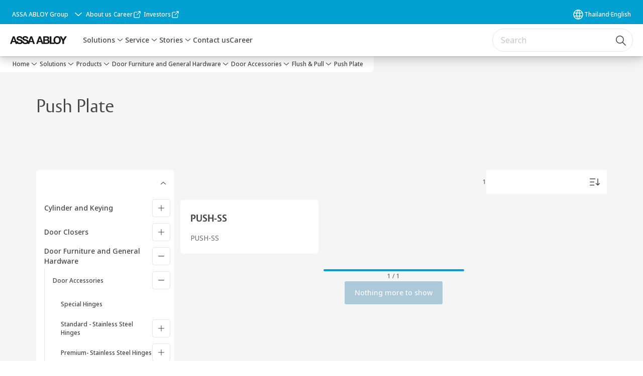

--- FILE ---
content_type: text/html; charset=utf-8
request_url: https://www.assaabloy.co.th/en/solutions/products/door-automatics/door-accessories/flush-pull/push-plate
body_size: 32559
content:
<!DOCTYPE html><html lang="en" class="navigation-header   megaMenu   " style="--device-mobile: 360px; --device-mobile-lg: 576px; --device-tablet: 768px; --device-tablet-lg: 1024px; --device-laptop: 1280px; --device-laptop-lg: 1440px; --device-desktop: 1920px; --device-desktop-lg: 2560px; --grid-extended-max-width: 2288px; --topPaddingLocalizationBar: 0px; --vh: 7.32px; --isMegaMenu: true;"><head>
  
  <meta name="viewport" content="width=device-width, initial-scale=1">

  <link rel="preconnect" href="https://gw-assets.assaabloy.com/">

  <meta charset="UTF-8">
  <link rel="icon" href="https://www.assaabloy.com/logo/assa-abloy-circle-favicon.ico">
  <title>Push Plate | ASSA ABLOY</title>
  <meta property="version" content="a72ac4b">
  <meta property="og:type" content="website">
  <meta property="og:title" content="Push Plate">
  
    <meta name="description" content="Push Plate">
    <meta property="og:description" content="Push Plate">
  
  <meta property="og:image" content="https://gw-assets.assaabloy.com/is/image/assaabloy/assa-abloy-3">
  
    <meta property="og:url" content="https://www.assaabloy.co.th/en/solutions/products/door-automatics/door-accessories/flush-pull/push-plate">
  
  
  <meta name="template" content="category-detail-page">
  
  
  
  
  
  <meta name="google-site-verification" content="XbGkHqAksGfuYO3SszDqfKwuO2uj9jUt9i0N9h6zx58">

  
  <meta name="addsearch-custom-field" data-type="text" content="title=Push Plate">
  <meta name="addsearch-custom-field" data-type="text" content="market_name=th">
  <meta name="addsearch-custom-field" data-type="text" content="language_name=en">
  <meta name="addsearch-custom-field" data-type="text" content="content_category=product-category">
  

  
  
    <link rel="canonical" href="https://www.assaabloy.co.th/en/solutions/products/door-automatics/door-accessories/flush-pull/push-plate">
    
      <link rel="alternate" hreflang="en-th" href="https://www.assaabloy.co.th/en/solutions/products/door-automatics/door-accessories/flush-pull/push-plate">
    
      <link rel="alternate" hreflang="th-th" href="https://www.assaabloy.co.th/th/solutions/products/door-automatics/door-accessories/flush-pull/push-plate">
    
  


  
    
  

  
  
  <script async="" src="https://www.googletagmanager.com/gtm.js?id=GTM-P6G8W4L"></script><script async="" src="https://www.googletagmanager.com/gtm.js?id=GTM-WBWG4NJ"></script><script>
    if (!window.onecms) {
      window.onecms = {
        config: {
          site: {
            fadeInComponents: false,
            chinaSite: false,
            name: 'assaabloy.co.th',
            market: 'th',
            language: 'en',
            homePagePath: '/en',
            translationsUrl: '/rest/api/v1/translations.json/en',
            theme: 'assa-abloy-onecms.theme.assa-abloy',
            enableSessionStorageCache: true,
            sessionStorageVersion: 1769001960356
          }
        },
        clientlibs: {}
      }
    }

    window.dataLayer = window.dataLayer || [];
    window.dataLayer.push({
  "googleAnalyticsTrackingId": "UA-18832650-1",
  "matomoSiteId": "103",
  "googleAnalytics4MeasurementId": "G-P81HYF8K7D",
  "googleAnalyticsTrackingIdMarket": "UA-18832650-1",
  "googleAnalytics4MeasurementIdMarket": "G-P81HYF8K7D",
  "siteDivision": "30"
});
    window.onecms.clientlibs.vendorJsUrl = '/etc.clientlibs/assa-abloy-onecms/clientlibs-generated/webcomponents/gw-group-vendor.lc-c8758d0d91f0aa762e74306bf63e44bf-lc.js';
    window.onecms.clientlibs.cookieBannerId = '';
    window.onecms.clientlibs.enableSentry = false;
    window.onecms.clientlibs.sentrySampleRate = '0.5';
    window.onecms.clientlibs.sentryTracesSampleRate = 0.1;
    window.onecms.clientlibs.environment = 'prod';
    window.onecms.clientlibs.isPublish = true;
    window.onecms.clientlibs.centralGtmContainerId = 'GTM-WBWG4NJ';
    window.onecms.clientlibs.featureFlagDivisionGtmPublish = true;
    window.onecms.clientlibs.divisionGtmContainerId = 'GTM-P6G8W4L';
    window.onecms.clientlibs.trackingEnabled = true;
    window.onecms.clientlibs.pageTracked = true;
    window.onecms.clientlibs.videoViewerScriptUrl = "https://gw-assets.assaabloy.com/s7viewers/html5/js/VideoViewer.js";
    window.onecms.clientlibs.interactiveImageScriptUrl = "https://gw-assets.assaabloy.com/s7viewers/html5/js/InteractiveImage.js";
  </script>
  

  
  
    
  
    <script defer="" src="/etc.clientlibs/assa-abloy-onecms/clientlibs/onecms-script-loader.lc-a0ba371bb76eda5838d458b576137ed7-lc.min.js"></script>

  

  
  
  

  
  

  
  
    <link rel="stylesheet" href="/etc.clientlibs/assa-abloy-onecms/clientlibs-generated/themes/global.lc-29ccfeae8fd9bff7620687abbcd84cc2-lc.min.css" type="text/css">
<link rel="stylesheet" href="/etc.clientlibs/assa-abloy-onecms/clientlibs-generated/themes/assa-abloy.lc-f335335f402f6cf394130b8f883b5c90-lc.min.css" type="text/css">

  


  
  
  


  
  
  
    <link rel="stylesheet" href="/etc.clientlibs/assa-abloy-onecms/components/structure/page/v1/page/clientlibs/header-offset-ssr-variables.lc-af567384b6afc7df0896c6eff7f36e56-lc.min.css" type="text/css">

  


  
    
      
  
    <link rel="stylesheet" href="/etc.clientlibs/assa-abloy-onecms/components/content/webcomponents/gw-group-hero/v1/gw-group-hero/clientlibs/full-width.lc-01348b9ef3f2757101eb40648c601984-lc.min.css" type="text/css">

  

    
      
  
    <link rel="stylesheet" href="/etc.clientlibs/assa-abloy-onecms/components/content/webcomponents/gw-group-hero/v1/gw-group-hero/clientlibs/half-width.lc-05664f5c2b84edf6ac6d87a6ef6160b0-lc.min.css" type="text/css">

  

    
      
  
    <link rel="stylesheet" href="/etc.clientlibs/assa-abloy-onecms/components/content/webcomponents/gw-group-hero/v1/gw-group-hero/clientlibs/no-image.lc-9ebe1151c451e5485c9f7ac96e3e72df-lc.min.css" type="text/css">

  

    
      
  
    <link rel="stylesheet" href="/etc.clientlibs/assa-abloy-onecms/components/content/restricted/hero/v1/hero/clientlibs.lc-5f98af71a53a838a3e8503c1efac71e8-lc.min.css" type="text/css">

  

    
  

  

  
  

  

  



  
    <link rel="stylesheet" href="/etc.clientlibs/assa-abloy-onecms/clientlibs/grid.lc-5334516a308a40e7dd7b3c7a8ae96960-lc.min.css" type="text/css">

  


  
    
    

    

    
    
    

  

  
  


  <script type="application/ld+json">
    {"@context":"https://schema.org","@type":"BreadcrumbList","itemListElement":[{"position":1,"@type":"ListItem","name":"Home","item":"https://www.assaabloy.co.th/en"},{"position":2,"@type":"ListItem","name":"Product category proxy"}]}
  </script>
  
<script async="" src="/etc.clientlibs/assa-abloy-onecms/clientlibs-generated/webcomponents/gw-group-wc-dependencies/resources/_d.webcomponents-ce.js"></script><script async="" src="/etc.clientlibs/assa-abloy-onecms/clientlibs-generated/webcomponents/gw-group-wc-dependencies/resources/_e.custom-elements-es5-adapter.js"></script><style data-styled="active" data-styled-version="5.3.6"></style><style data-styled="active" data-styled-version="5.3.6"></style><style data-styled="active" data-styled-version="5.3.6"></style><style data-styled="active" data-styled-version="5.3.6"></style></head>
<body class="category-detail-page page basicpage aa-light-theme" id="category-detail-page-bf3629232f" data-theme="light">



  




  



  


    
        
            <div class="toast gw-group-toast">

<gw-group-toast id="gw-group-toast-62392db7f2" data-client-lib="/etc.clientlibs/assa-abloy-onecms/clientlibs-generated/webcomponents/gw-group-toast.lc-187d3936fc18dfe367e4db98bd23bfa1-lc.js"><div data-addsearch="exclude" aria-disabled="true" aria-label="" class="styles__Toast-sc-6j63c8-1 jFzVqZ toast-message-wrapper"><div data-addsearch="exclude" class="styles__Text-sc-6j63c8-0 bVYyKt label-sm"></div></div></gw-group-toast>


</div>

        
    
        
            <div class="header header-includer"><div class="site-header">
  <div class="site-header--nav-bar">
  


  <gw-group-nav-header-mega data-client-lib="/etc.clientlibs/assa-abloy-onecms/clientlibs-generated/webcomponents/gw-group-nav-header-mega.lc-8d91ac044ab3f718ad660dfbf119d7f3-lc.js" content="[base64]/[base64]/[base64]"><header class="styles__Header-sc-yv3098-4 frmPeE header visible"><div id="a11y-skip-link" tabindex="0"><a href="#a11y-skip-link-target" class="styles__SkipLink-sc-yv3098-3 dtDlkE">jumpToMainContent</a></div><section class="styles__Topbar-sc-1hzxovh-1 eTryn topbar"></section><div class="styles__Wrapper-sc-yv3098-0 iVIIQl"><section class="styles__PrimaryNavigation-sc-yv3098-1 isnsrw primary-navigation"><div class="styles__Navigation-sc-1u9twzs-0 biOnNG nav-bar__navigation"><div id="nav-menu" class="styles__Menu-sc-1u9twzs-1 ekA-dHA"><button id="gw-group-nav-menu" aria-expanded="false" tabindex="0" class="styles__HamburgerButton-sc-gappku-0 hzYBsL hamburger-menu-button label-md" aria-haspopup="true" aria-controls="hamburger-menu"><div class="styles__HamburgerIcon-sc-gappku-2 iehzkx  hamburger-menu-button" role="presentation"><span class="hamburger-menu-button"></span><span class="hamburger-menu-button"></span><span class="hamburger-menu-button"></span></div><label class="styles__MenuLabel-sc-gappku-1 keTNqZ hamburger-menu-button sr-only">Menu</label></button><nav class="styles__TopNavigation-sc-11plhy7-1 ksyDGL top-navigation" aria-label="Main menu"><ul><li class="styles__MenuItem-sc-11plhy7-2 gFAaJi label-md" aria-current="page"><a tabindex="-1" href="https://www.assaabloy.co.th/en/solutions" aria-current="page">Solutions</a><div class="button aem-ie__cta"><button class="styles__Button-sc-18sij4a-0 hSqJBv label-md" aria-label="Solutions Sub menu" id="dc6ba518-f42a-47dd-ad10-19b11e8127d8" role="button" tabindex="-1" aria-haspopup="true" aria-controls="desktop-navigation" aria-expanded="false" data-variant="text"><svg role="presentation" class="styles__Icon-sc-1u0rbjk-0 fivoSa chevron external " width="24" height="24" viewBox="0 0 24 24" fill="none" xmlns="http://www.w3.org/2000/svg"><path d="M12 15C12.1971 15 12.3942 14.9346 12.5498 14.7946L18.7744 9.19273C19.0752 8.92197 19.0752 8.47382 18.7744 8.20307C18.4735 7.93231 17.9755 7.93231 17.6747 8.20307L12 13.3101L6.32531 8.20307C6.02445 7.93231 5.52649 7.93231 5.22564 8.20307C4.92479 8.47382 4.92479 8.92197 5.22564 9.19273L11.4502 14.7946C11.6058 14.9346 11.8029 15 12 15Z" fill="#1A1A1A"></path></svg></button></div></li><li class="styles__MenuItem-sc-11plhy7-2 gFAaJi label-md" aria-current="page"><a tabindex="-1" href="https://www.assaabloy.co.th/en/service" aria-current="page">Service</a><div class="button aem-ie__cta"><button class="styles__Button-sc-18sij4a-0 hSqJBv label-md" aria-label="Service Sub menu" id="afcf8ca9-6e0e-4582-8ab3-cd3b42a9088f" role="button" tabindex="-1" aria-haspopup="true" aria-controls="desktop-navigation" aria-expanded="false" data-variant="text"><svg role="presentation" class="styles__Icon-sc-1u0rbjk-0 fivoSa chevron external " width="24" height="24" viewBox="0 0 24 24" fill="none" xmlns="http://www.w3.org/2000/svg"><path d="M12 15C12.1971 15 12.3942 14.9346 12.5498 14.7946L18.7744 9.19273C19.0752 8.92197 19.0752 8.47382 18.7744 8.20307C18.4735 7.93231 17.9755 7.93231 17.6747 8.20307L12 13.3101L6.32531 8.20307C6.02445 7.93231 5.52649 7.93231 5.22564 8.20307C4.92479 8.47382 4.92479 8.92197 5.22564 9.19273L11.4502 14.7946C11.6058 14.9346 11.8029 15 12 15Z" fill="#1A1A1A"></path></svg></button></div></li><li class="styles__MenuItem-sc-11plhy7-2 gFAaJi label-md" aria-current="page"><a tabindex="-1" href="https://www.assaabloy.co.th/en/stories" aria-current="page">Stories</a><div class="button aem-ie__cta"><button class="styles__Button-sc-18sij4a-0 hSqJBv label-md" aria-label="Stories Sub menu" id="2f424be9-aa1e-49d8-9ac3-c492af85c4e4" role="button" tabindex="-1" aria-haspopup="true" aria-controls="desktop-navigation" aria-expanded="false" data-variant="text"><svg role="presentation" class="styles__Icon-sc-1u0rbjk-0 fivoSa chevron external " width="24" height="24" viewBox="0 0 24 24" fill="none" xmlns="http://www.w3.org/2000/svg"><path d="M12 15C12.1971 15 12.3942 14.9346 12.5498 14.7946L18.7744 9.19273C19.0752 8.92197 19.0752 8.47382 18.7744 8.20307C18.4735 7.93231 17.9755 7.93231 17.6747 8.20307L12 13.3101L6.32531 8.20307C6.02445 7.93231 5.52649 7.93231 5.22564 8.20307C4.92479 8.47382 4.92479 8.92197 5.22564 9.19273L11.4502 14.7946C11.6058 14.9346 11.8029 15 12 15Z" fill="#1A1A1A"></path></svg></button></div></li><li class="styles__MenuItem-sc-11plhy7-2 gFAaJi label-md" aria-current="page"><a tabindex="-1" href="https://www.assaabloy.co.th/en/contact-us" aria-current="page">Contact us</a></li><li class="styles__MenuItem-sc-11plhy7-2 gFAaJi label-md" aria-current="page"><a tabindex="-1" href="https://www.assaabloy.co.th/en/career" aria-current="page">Career</a></li></ul></nav></div><div hidden="" style="position: absolute; pointer-events: none; z-index: 999; opacity: 0; transform: translateY(-16px); overflow: initial;"><div id="hamburger-menu" class="styles__HamburgerMenu-sc-1k5lid8-0 fGXaOn"><nav aria-labelledby="gw-group-nav-menu" class="styles__HamburgerNavigation-sc-1k5lid8-1 gblgCQ"><div class="styles__MobileNavigation-sc-1krcsdf-0 iVcejX"><div id="mobile-subnavigation-menu-a3073ef25c" class="styles__SubNavigation-sc-1m33sy9-0 kyWyHs"><div class="button aem-ie__cta"><button class="styles__Button-sc-18sij4a-0 bMXnuW styles__BackButton-sc-1m33sy9-1 jIUdFH label-lg" aria-label="Return" id="f0b60367-5334-4101-b5df-1ad9f5815ea0" role="button" data-variant="default"><svg role="presentation" class="styles__Icon-sc-1u0rbjk-0 fivoSa leading-icon external " width="24" height="24" viewBox="0 0 24 24" fill="none" xmlns="http://www.w3.org/2000/svg"><path d="M13.0323 19.0001C12.8361 19.0001 12.64 18.9275 12.4852 18.7719C12.1858 18.4711 12.1858 17.9732 12.4852 17.6724L17.3574 12.7767H4.77419C4.35097 12.7767 4 12.424 4 11.9988C4 11.5735 4.35097 11.2208 4.77419 11.2208H17.3574L12.4852 6.32512C12.1858 6.02432 12.1858 5.52645 12.4852 5.22566C12.7845 4.92486 13.28 4.92486 13.5794 5.22566L19.7729 11.449C19.8452 11.5216 19.9071 11.6046 19.9381 11.698C19.9794 11.7913 20 11.895 20 11.9988C20 12.1025 19.9794 12.2062 19.9381 12.2996C19.8968 12.3929 19.8452 12.4759 19.7729 12.5485L13.5794 18.7719C13.4245 18.9275 13.2284 19.0001 13.0323 19.0001Z" fill="#1A1A1A"></path></svg><span id="9f7ccce3-3d79-46bb-9b28-a04a1d5799d3" class="styles__Label-sc-18sij4a-1 jKMGzI styles__BackButton-sc-1m33sy9-1 jIUdFH label-lg ">Return</span></button></div><div class="styles__Menu-sc-1m33sy9-2 hpOFDI"><nav class="styles__TreeNavigation-sc-16eevtj-0 cpUXTX"><ul class="styles__List-sc-16eevtj-1 eJajLR"><li class="styles__ListItem-sc-16eevtj-2 ecezKi label-md"><div class="styles__Foldout-sc-1ar05l2-1 dBIzLS"><div class="styles__FoldoutButton-sc-1ar05l2-2 efCIZc" tabindex="-1"><div class="styles__Head-sc-1ar05l2-3 jMCmqo"><div class="styles__Title-sc-1ar05l2-0 jFQhGF"><a href="https://www.assaabloy.co.th/en/solutions/products" aria-label="Products" tabindex="0" aria-current="page">Products</a></div><button tabindex="0" aria-label="Products" aria-expanded="true" aria-controls="38ac7a50-2292-4826-85df-8565f8cfa6d6" class="styles__FoldoutButtonIconWrapper-sc-1ar05l2-5 jvpuXd"><div class="sc-gswNZR hSoMdN"><svg role="presentation" class="styles__Icon-sc-1u0rbjk-0 fivoSa chevron " width="24" height="24" viewBox="0 0 24 24" fill="none" xmlns="http://www.w3.org/2000/svg"><path d="M12 15C12.1971 15 12.3942 14.9346 12.5498 14.7946L18.7744 9.19273C19.0752 8.92197 19.0752 8.47382 18.7744 8.20307C18.4735 7.93231 17.9755 7.93231 17.6747 8.20307L12 13.3101L6.32531 8.20307C6.02445 7.93231 5.52649 7.93231 5.22564 8.20307C4.92479 8.47382 4.92479 8.92197 5.22564 9.19273L11.4502 14.7946C11.6058 14.9346 11.8029 15 12 15Z" fill="#1A1A1A"></path></svg></div></button></div></div><div class="sc-bcXHqe lgpqxq" style="height: auto;"><ul class="styles__List-sc-16eevtj-1 eJajLR"><li class="styles__ListItem-sc-16eevtj-2 ecezKi"><div class="button aem-ie__cta"><a class="styles__Button-sc-18sij4a-0 hSUEYJ label-sm" aria-label="Cylinder and Keying" id="cb86ecc1-fe64-4018-8fc6-36cc36482d51" role="link" href="https://www.assaabloy.co.th/en/solutions/products/cylinder-and-keying" target="_self" rel="" tabindex="-1" data-variant="text"><span id="3726b6f1-d51f-44db-a80a-70c76bcabce2" class="styles__Label-sc-18sij4a-1 fcDSKM label-sm ">Cylinder and Keying</span><svg role="presentation" class="styles__Icon-sc-1u0rbjk-0 fivoSa  " width="24" height="24" viewBox="0 0 24 24" fill="none" xmlns="http://www.w3.org/2000/svg"><path d="M13.0323 19.0001C12.8361 19.0001 12.64 18.9275 12.4852 18.7719C12.1858 18.4711 12.1858 17.9732 12.4852 17.6724L17.3574 12.7767H4.77419C4.35097 12.7767 4 12.424 4 11.9988C4 11.5735 4.35097 11.2208 4.77419 11.2208H17.3574L12.4852 6.32512C12.1858 6.02432 12.1858 5.52645 12.4852 5.22566C12.7845 4.92486 13.28 4.92486 13.5794 5.22566L19.7729 11.449C19.8452 11.5216 19.9071 11.6046 19.9381 11.698C19.9794 11.7913 20 11.895 20 11.9988C20 12.1025 19.9794 12.2062 19.9381 12.2996C19.8968 12.3929 19.8452 12.4759 19.7729 12.5485L13.5794 18.7719C13.4245 18.9275 13.2284 19.0001 13.0323 19.0001Z" fill="#1A1A1A"></path></svg></a></div></li><li class="styles__ListItem-sc-16eevtj-2 ecezKi"><div class="button aem-ie__cta"><a class="styles__Button-sc-18sij4a-0 hSUEYJ label-sm" aria-label="Door Closers" id="d53a795d-9103-4ab6-abe8-ddc608022ba6" role="link" href="https://www.assaabloy.co.th/en/solutions/products/door-closers" target="_self" rel="" tabindex="-1" data-variant="text"><span id="c80f6f2f-85d7-4f81-bb0c-28eff64e5783" class="styles__Label-sc-18sij4a-1 fcDSKM label-sm ">Door Closers</span><svg role="presentation" class="styles__Icon-sc-1u0rbjk-0 fivoSa  " width="24" height="24" viewBox="0 0 24 24" fill="none" xmlns="http://www.w3.org/2000/svg"><path d="M13.0323 19.0001C12.8361 19.0001 12.64 18.9275 12.4852 18.7719C12.1858 18.4711 12.1858 17.9732 12.4852 17.6724L17.3574 12.7767H4.77419C4.35097 12.7767 4 12.424 4 11.9988C4 11.5735 4.35097 11.2208 4.77419 11.2208H17.3574L12.4852 6.32512C12.1858 6.02432 12.1858 5.52645 12.4852 5.22566C12.7845 4.92486 13.28 4.92486 13.5794 5.22566L19.7729 11.449C19.8452 11.5216 19.9071 11.6046 19.9381 11.698C19.9794 11.7913 20 11.895 20 11.9988C20 12.1025 19.9794 12.2062 19.9381 12.2996C19.8968 12.3929 19.8452 12.4759 19.7729 12.5485L13.5794 18.7719C13.4245 18.9275 13.2284 19.0001 13.0323 19.0001Z" fill="#1A1A1A"></path></svg></a></div></li><li class="styles__ListItem-sc-16eevtj-2 iQBdWu"><div class="button aem-ie__cta"><a class="styles__Button-sc-18sij4a-0 hSUEYJ label-sm" aria-label="Door Furniture and General Hardware" id="421f7244-b053-4792-ac34-06c6ccb14e7b" role="link" href="https://www.assaabloy.co.th/en/solutions/products/door-automatics" target="_self" rel="" tabindex="-1" data-variant="text"><span id="5f3d65f3-f6df-420d-beff-148961505347" class="styles__Label-sc-18sij4a-1 fcDSKM label-sm ">Door Furniture and General Hardware</span><svg role="presentation" class="styles__Icon-sc-1u0rbjk-0 fivoSa  " width="24" height="24" viewBox="0 0 24 24" fill="none" xmlns="http://www.w3.org/2000/svg"><path d="M13.0323 19.0001C12.8361 19.0001 12.64 18.9275 12.4852 18.7719C12.1858 18.4711 12.1858 17.9732 12.4852 17.6724L17.3574 12.7767H4.77419C4.35097 12.7767 4 12.424 4 11.9988C4 11.5735 4.35097 11.2208 4.77419 11.2208H17.3574L12.4852 6.32512C12.1858 6.02432 12.1858 5.52645 12.4852 5.22566C12.7845 4.92486 13.28 4.92486 13.5794 5.22566L19.7729 11.449C19.8452 11.5216 19.9071 11.6046 19.9381 11.698C19.9794 11.7913 20 11.895 20 11.9988C20 12.1025 19.9794 12.2062 19.9381 12.2996C19.8968 12.3929 19.8452 12.4759 19.7729 12.5485L13.5794 18.7719C13.4245 18.9275 13.2284 19.0001 13.0323 19.0001Z" fill="#1A1A1A"></path></svg></a></div></li><li class="styles__ListItem-sc-16eevtj-2 ecezKi"><div class="button aem-ie__cta"><a class="styles__Button-sc-18sij4a-0 hSUEYJ label-sm" aria-label="Glass Door Solution" id="1d4b0d35-6ef2-4642-8d9f-fd258cf7fc60" role="link" href="https://www.assaabloy.co.th/en/solutions/products/glass-door-solution" target="_self" rel="" tabindex="-1" data-variant="text"><span id="f5597526-d830-4863-972a-1ede8369a08d" class="styles__Label-sc-18sij4a-1 fcDSKM label-sm ">Glass Door Solution</span><svg role="presentation" class="styles__Icon-sc-1u0rbjk-0 fivoSa  " width="24" height="24" viewBox="0 0 24 24" fill="none" xmlns="http://www.w3.org/2000/svg"><path d="M13.0323 19.0001C12.8361 19.0001 12.64 18.9275 12.4852 18.7719C12.1858 18.4711 12.1858 17.9732 12.4852 17.6724L17.3574 12.7767H4.77419C4.35097 12.7767 4 12.424 4 11.9988C4 11.5735 4.35097 11.2208 4.77419 11.2208H17.3574L12.4852 6.32512C12.1858 6.02432 12.1858 5.52645 12.4852 5.22566C12.7845 4.92486 13.28 4.92486 13.5794 5.22566L19.7729 11.449C19.8452 11.5216 19.9071 11.6046 19.9381 11.698C19.9794 11.7913 20 11.895 20 11.9988C20 12.1025 19.9794 12.2062 19.9381 12.2996C19.8968 12.3929 19.8452 12.4759 19.7729 12.5485L13.5794 18.7719C13.4245 18.9275 13.2284 19.0001 13.0323 19.0001Z" fill="#1A1A1A"></path></svg></a></div></li><li class="styles__ListItem-sc-16eevtj-2 ecezKi"><div class="button aem-ie__cta"><a class="styles__Button-sc-18sij4a-0 hSUEYJ label-sm" aria-label="Integral Wireless Access Control" id="8594b123-3daa-48b9-86eb-724ffb761aa8" role="link" href="https://www.assaabloy.co.th/en/solutions/products/integral-wireless-access-control" target="_self" rel="" tabindex="-1" data-variant="text"><span id="ff337587-712a-4b89-9e47-8a031351a360" class="styles__Label-sc-18sij4a-1 fcDSKM label-sm ">Integral Wireless Access Control</span><svg role="presentation" class="styles__Icon-sc-1u0rbjk-0 fivoSa  " width="24" height="24" viewBox="0 0 24 24" fill="none" xmlns="http://www.w3.org/2000/svg"><path d="M13.0323 19.0001C12.8361 19.0001 12.64 18.9275 12.4852 18.7719C12.1858 18.4711 12.1858 17.9732 12.4852 17.6724L17.3574 12.7767H4.77419C4.35097 12.7767 4 12.424 4 11.9988C4 11.5735 4.35097 11.2208 4.77419 11.2208H17.3574L12.4852 6.32512C12.1858 6.02432 12.1858 5.52645 12.4852 5.22566C12.7845 4.92486 13.28 4.92486 13.5794 5.22566L19.7729 11.449C19.8452 11.5216 19.9071 11.6046 19.9381 11.698C19.9794 11.7913 20 11.895 20 11.9988C20 12.1025 19.9794 12.2062 19.9381 12.2996C19.8968 12.3929 19.8452 12.4759 19.7729 12.5485L13.5794 18.7719C13.4245 18.9275 13.2284 19.0001 13.0323 19.0001Z" fill="#1A1A1A"></path></svg></a></div></li><li class="styles__ListItem-sc-16eevtj-2 ecezKi"><div class="button aem-ie__cta"><a class="styles__Button-sc-18sij4a-0 hSUEYJ label-sm" aria-label="Mechanical Lock" id="7d5511e9-bbd4-4496-9938-b06f6c77a3c9" role="link" href="https://www.assaabloy.co.th/en/solutions/products/mechanical-locks-and-hardware" target="_self" rel="" tabindex="-1" data-variant="text"><span id="8fb8b706-3198-40f6-ac81-23caaca3acb7" class="styles__Label-sc-18sij4a-1 fcDSKM label-sm ">Mechanical Lock</span><svg role="presentation" class="styles__Icon-sc-1u0rbjk-0 fivoSa  " width="24" height="24" viewBox="0 0 24 24" fill="none" xmlns="http://www.w3.org/2000/svg"><path d="M13.0323 19.0001C12.8361 19.0001 12.64 18.9275 12.4852 18.7719C12.1858 18.4711 12.1858 17.9732 12.4852 17.6724L17.3574 12.7767H4.77419C4.35097 12.7767 4 12.424 4 11.9988C4 11.5735 4.35097 11.2208 4.77419 11.2208H17.3574L12.4852 6.32512C12.1858 6.02432 12.1858 5.52645 12.4852 5.22566C12.7845 4.92486 13.28 4.92486 13.5794 5.22566L19.7729 11.449C19.8452 11.5216 19.9071 11.6046 19.9381 11.698C19.9794 11.7913 20 11.895 20 11.9988C20 12.1025 19.9794 12.2062 19.9381 12.2996C19.8968 12.3929 19.8452 12.4759 19.7729 12.5485L13.5794 18.7719C13.4245 18.9275 13.2284 19.0001 13.0323 19.0001Z" fill="#1A1A1A"></path></svg></a></div></li><li class="styles__ListItem-sc-16eevtj-2 ecezKi"><div class="button aem-ie__cta"><a class="styles__Button-sc-18sij4a-0 hSUEYJ label-sm" aria-label="Panic Exit Devices" id="845133d6-afa8-4d71-b8af-2bb63152155a" role="link" href="https://www.assaabloy.co.th/en/solutions/products/panic-exit-devices" target="_self" rel="" tabindex="-1" data-variant="text"><span id="154162cd-64b4-49c5-9929-e130e29ba898" class="styles__Label-sc-18sij4a-1 fcDSKM label-sm ">Panic Exit Devices</span><svg role="presentation" class="styles__Icon-sc-1u0rbjk-0 fivoSa  " width="24" height="24" viewBox="0 0 24 24" fill="none" xmlns="http://www.w3.org/2000/svg"><path d="M13.0323 19.0001C12.8361 19.0001 12.64 18.9275 12.4852 18.7719C12.1858 18.4711 12.1858 17.9732 12.4852 17.6724L17.3574 12.7767H4.77419C4.35097 12.7767 4 12.424 4 11.9988C4 11.5735 4.35097 11.2208 4.77419 11.2208H17.3574L12.4852 6.32512C12.1858 6.02432 12.1858 5.52645 12.4852 5.22566C12.7845 4.92486 13.28 4.92486 13.5794 5.22566L19.7729 11.449C19.8452 11.5216 19.9071 11.6046 19.9381 11.698C19.9794 11.7913 20 11.895 20 11.9988C20 12.1025 19.9794 12.2062 19.9381 12.2996C19.8968 12.3929 19.8452 12.4759 19.7729 12.5485L13.5794 18.7719C13.4245 18.9275 13.2284 19.0001 13.0323 19.0001Z" fill="#1A1A1A"></path></svg></a></div></li><li class="styles__ListItem-sc-16eevtj-2 ecezKi"><div class="button aem-ie__cta"><a class="styles__Button-sc-18sij4a-0 hSUEYJ label-sm" aria-label=" Sliding Door Fitting" id="3a933d3e-a542-4c77-83b4-92f6076fd38b" role="link" href="https://www.assaabloy.co.th/en/solutions/products/sliding-door-fitting" target="_self" rel="" tabindex="-1" data-variant="text"><span id="509b4fe5-0afa-42e5-a4b0-7399fe6e8e44" class="styles__Label-sc-18sij4a-1 fcDSKM label-sm "> Sliding Door Fitting</span><svg role="presentation" class="styles__Icon-sc-1u0rbjk-0 fivoSa  " width="24" height="24" viewBox="0 0 24 24" fill="none" xmlns="http://www.w3.org/2000/svg"><path d="M13.0323 19.0001C12.8361 19.0001 12.64 18.9275 12.4852 18.7719C12.1858 18.4711 12.1858 17.9732 12.4852 17.6724L17.3574 12.7767H4.77419C4.35097 12.7767 4 12.424 4 11.9988C4 11.5735 4.35097 11.2208 4.77419 11.2208H17.3574L12.4852 6.32512C12.1858 6.02432 12.1858 5.52645 12.4852 5.22566C12.7845 4.92486 13.28 4.92486 13.5794 5.22566L19.7729 11.449C19.8452 11.5216 19.9071 11.6046 19.9381 11.698C19.9794 11.7913 20 11.895 20 11.9988C20 12.1025 19.9794 12.2062 19.9381 12.2996C19.8968 12.3929 19.8452 12.4759 19.7729 12.5485L13.5794 18.7719C13.4245 18.9275 13.2284 19.0001 13.0323 19.0001Z" fill="#1A1A1A"></path></svg></a></div></li><li class="styles__ListItem-sc-16eevtj-2 ecezKi"><div class="button aem-ie__cta"><a class="styles__Button-sc-18sij4a-0 hSUEYJ label-sm" aria-label="V-Lock" id="5f33c684-8307-4fbe-b010-263803a9f022" role="link" href="https://www.assaabloy.co.th/en/solutions/products/v-lock" target="_self" rel="" tabindex="-1" data-variant="text"><span id="44013934-6925-4d17-b9eb-0d310d4195ea" class="styles__Label-sc-18sij4a-1 fcDSKM label-sm ">V-Lock</span><svg role="presentation" class="styles__Icon-sc-1u0rbjk-0 fivoSa  " width="24" height="24" viewBox="0 0 24 24" fill="none" xmlns="http://www.w3.org/2000/svg"><path d="M13.0323 19.0001C12.8361 19.0001 12.64 18.9275 12.4852 18.7719C12.1858 18.4711 12.1858 17.9732 12.4852 17.6724L17.3574 12.7767H4.77419C4.35097 12.7767 4 12.424 4 11.9988C4 11.5735 4.35097 11.2208 4.77419 11.2208H17.3574L12.4852 6.32512C12.1858 6.02432 12.1858 5.52645 12.4852 5.22566C12.7845 4.92486 13.28 4.92486 13.5794 5.22566L19.7729 11.449C19.8452 11.5216 19.9071 11.6046 19.9381 11.698C19.9794 11.7913 20 11.895 20 11.9988C20 12.1025 19.9794 12.2062 19.9381 12.2996C19.8968 12.3929 19.8452 12.4759 19.7729 12.5485L13.5794 18.7719C13.4245 18.9275 13.2284 19.0001 13.0323 19.0001Z" fill="#1A1A1A"></path></svg></a></div></li></ul></div></div></li><li class="styles__ListItem-sc-16eevtj-2 ecezKi label-md"><div class="styles__Foldout-sc-1ar05l2-1 dBIzLS"><div class="styles__FoldoutButton-sc-1ar05l2-2 efCIZc" tabindex="-1"><div class="styles__Head-sc-1ar05l2-3 jMCmqo"><div class="styles__Title-sc-1ar05l2-0 jFQhGF"><a href="https://www.assaabloy.co.th/en/solutions/topics" aria-label="Solutions by topic" tabindex="0" aria-current="page">Solutions by topic</a></div><button tabindex="0" aria-label="Solutions by topic" aria-expanded="false" aria-controls="07d9c064-fa99-4a30-a030-42deebdcfe69" class="styles__FoldoutButtonIconWrapper-sc-1ar05l2-5 jvpuXd"><div class="sc-gswNZR gHFcqk"><svg role="presentation" class="styles__Icon-sc-1u0rbjk-0 fivoSa chevron " width="24" height="24" viewBox="0 0 24 24" fill="none" xmlns="http://www.w3.org/2000/svg"><path d="M12 15C12.1971 15 12.3942 14.9346 12.5498 14.7946L18.7744 9.19273C19.0752 8.92197 19.0752 8.47382 18.7744 8.20307C18.4735 7.93231 17.9755 7.93231 17.6747 8.20307L12 13.3101L6.32531 8.20307C6.02445 7.93231 5.52649 7.93231 5.22564 8.20307C4.92479 8.47382 4.92479 8.92197 5.22564 9.19273L11.4502 14.7946C11.6058 14.9346 11.8029 15 12 15Z" fill="#1A1A1A"></path></svg></div></button></div></div><div class="sc-bcXHqe lgpqxq" style="height: 0px;"><ul class="styles__List-sc-16eevtj-1 eJajLR"><li class="styles__ListItem-sc-16eevtj-2 ecezKi"><div class="button aem-ie__cta"><a class="styles__Button-sc-18sij4a-0 hSUEYJ label-sm" aria-label="BIM &amp; specification" id="b0e0c31b-fef4-48bd-a7e2-c9c05f3b227b" role="link" href="https://www.assaabloy.co.th/en/solutions/topics/bim-specification" target="_self" rel="" tabindex="-1" data-variant="text"><span id="ddd13bc5-d848-459c-98a5-9cc0afc35f64" class="styles__Label-sc-18sij4a-1 fcDSKM label-sm ">BIM &amp; specification</span><svg role="presentation" class="styles__Icon-sc-1u0rbjk-0 fivoSa  " width="24" height="24" viewBox="0 0 24 24" fill="none" xmlns="http://www.w3.org/2000/svg"><path d="M13.0323 19.0001C12.8361 19.0001 12.64 18.9275 12.4852 18.7719C12.1858 18.4711 12.1858 17.9732 12.4852 17.6724L17.3574 12.7767H4.77419C4.35097 12.7767 4 12.424 4 11.9988C4 11.5735 4.35097 11.2208 4.77419 11.2208H17.3574L12.4852 6.32512C12.1858 6.02432 12.1858 5.52645 12.4852 5.22566C12.7845 4.92486 13.28 4.92486 13.5794 5.22566L19.7729 11.449C19.8452 11.5216 19.9071 11.6046 19.9381 11.698C19.9794 11.7913 20 11.895 20 11.9988C20 12.1025 19.9794 12.2062 19.9381 12.2996C19.8968 12.3929 19.8452 12.4759 19.7729 12.5485L13.5794 18.7719C13.4245 18.9275 13.2284 19.0001 13.0323 19.0001Z" fill="#1A1A1A"></path></svg></a></div></li><li class="styles__ListItem-sc-16eevtj-2 ecezKi"><div class="button aem-ie__cta"><a class="styles__Button-sc-18sij4a-0 hSUEYJ label-sm" aria-label="Access Control" id="f43033ef-b31a-4e74-b7a4-91f0a7b3d1aa" role="link" href="https://www.assaabloy.co.th/en/solutions/topics/access-control" target="_self" rel="" tabindex="-1" data-variant="text"><span id="1b4cd973-28e9-4cd9-99cf-318387e1f0be" class="styles__Label-sc-18sij4a-1 fcDSKM label-sm ">Access Control</span><svg role="presentation" class="styles__Icon-sc-1u0rbjk-0 fivoSa  " width="24" height="24" viewBox="0 0 24 24" fill="none" xmlns="http://www.w3.org/2000/svg"><path d="M13.0323 19.0001C12.8361 19.0001 12.64 18.9275 12.4852 18.7719C12.1858 18.4711 12.1858 17.9732 12.4852 17.6724L17.3574 12.7767H4.77419C4.35097 12.7767 4 12.424 4 11.9988C4 11.5735 4.35097 11.2208 4.77419 11.2208H17.3574L12.4852 6.32512C12.1858 6.02432 12.1858 5.52645 12.4852 5.22566C12.7845 4.92486 13.28 4.92486 13.5794 5.22566L19.7729 11.449C19.8452 11.5216 19.9071 11.6046 19.9381 11.698C19.9794 11.7913 20 11.895 20 11.9988C20 12.1025 19.9794 12.2062 19.9381 12.2996C19.8968 12.3929 19.8452 12.4759 19.7729 12.5485L13.5794 18.7719C13.4245 18.9275 13.2284 19.0001 13.0323 19.0001Z" fill="#1A1A1A"></path></svg></a></div></li><li class="styles__ListItem-sc-16eevtj-2 ecezKi"><div class="button aem-ie__cta"><a class="styles__Button-sc-18sij4a-0 hSUEYJ label-sm" aria-label="Door Closers" id="d7e06cc9-67cf-4aeb-9939-4bac144e36ca" role="link" href="https://www.assaabloy.co.th/en/solutions/topics/door-closers" target="_self" rel="" tabindex="-1" data-variant="text"><span id="8edbe4c4-7782-4c84-b7ba-e6e67240b747" class="styles__Label-sc-18sij4a-1 fcDSKM label-sm ">Door Closers</span><svg role="presentation" class="styles__Icon-sc-1u0rbjk-0 fivoSa  " width="24" height="24" viewBox="0 0 24 24" fill="none" xmlns="http://www.w3.org/2000/svg"><path d="M13.0323 19.0001C12.8361 19.0001 12.64 18.9275 12.4852 18.7719C12.1858 18.4711 12.1858 17.9732 12.4852 17.6724L17.3574 12.7767H4.77419C4.35097 12.7767 4 12.424 4 11.9988C4 11.5735 4.35097 11.2208 4.77419 11.2208H17.3574L12.4852 6.32512C12.1858 6.02432 12.1858 5.52645 12.4852 5.22566C12.7845 4.92486 13.28 4.92486 13.5794 5.22566L19.7729 11.449C19.8452 11.5216 19.9071 11.6046 19.9381 11.698C19.9794 11.7913 20 11.895 20 11.9988C20 12.1025 19.9794 12.2062 19.9381 12.2996C19.8968 12.3929 19.8452 12.4759 19.7729 12.5485L13.5794 18.7719C13.4245 18.9275 13.2284 19.0001 13.0323 19.0001Z" fill="#1A1A1A"></path></svg></a></div></li><li class="styles__ListItem-sc-16eevtj-2 ecezKi"><div class="button aem-ie__cta"><a class="styles__Button-sc-18sij4a-0 hSUEYJ label-sm" aria-label="Master Key Systems" id="8c7ff366-98b4-4fa3-b832-45f2c1d2af99" role="link" href="https://www.assaabloy.co.th/en/solutions/topics/master-key-systems" target="_self" rel="" tabindex="-1" data-variant="text"><span id="6de9f13f-6e6b-4d03-bc11-e79183427f39" class="styles__Label-sc-18sij4a-1 fcDSKM label-sm ">Master Key Systems</span><svg role="presentation" class="styles__Icon-sc-1u0rbjk-0 fivoSa  " width="24" height="24" viewBox="0 0 24 24" fill="none" xmlns="http://www.w3.org/2000/svg"><path d="M13.0323 19.0001C12.8361 19.0001 12.64 18.9275 12.4852 18.7719C12.1858 18.4711 12.1858 17.9732 12.4852 17.6724L17.3574 12.7767H4.77419C4.35097 12.7767 4 12.424 4 11.9988C4 11.5735 4.35097 11.2208 4.77419 11.2208H17.3574L12.4852 6.32512C12.1858 6.02432 12.1858 5.52645 12.4852 5.22566C12.7845 4.92486 13.28 4.92486 13.5794 5.22566L19.7729 11.449C19.8452 11.5216 19.9071 11.6046 19.9381 11.698C19.9794 11.7913 20 11.895 20 11.9988C20 12.1025 19.9794 12.2062 19.9381 12.2996C19.8968 12.3929 19.8452 12.4759 19.7729 12.5485L13.5794 18.7719C13.4245 18.9275 13.2284 19.0001 13.0323 19.0001Z" fill="#1A1A1A"></path></svg></a></div></li></ul></div></div></li><li class="styles__ListItem-sc-16eevtj-2 ecezKi label-md"><div class="styles__Foldout-sc-1ar05l2-1 dBIzLS"><div class="styles__FoldoutButton-sc-1ar05l2-2 efCIZc" tabindex="-1"><div class="styles__Head-sc-1ar05l2-3 jMCmqo"><div class="styles__Title-sc-1ar05l2-0 jFQhGF"><a href="https://www.assaabloy.co.th/en/solutions/industries" aria-label="Solutions for every industry" tabindex="0" aria-current="page">Solutions for every industry</a></div><button tabindex="0" aria-label="Solutions for every industry" aria-expanded="false" aria-controls="4b8a19a2-097d-4866-975c-c7c0fd9cdd7b" class="styles__FoldoutButtonIconWrapper-sc-1ar05l2-5 jvpuXd"><div class="sc-gswNZR gHFcqk"><svg role="presentation" class="styles__Icon-sc-1u0rbjk-0 fivoSa chevron " width="24" height="24" viewBox="0 0 24 24" fill="none" xmlns="http://www.w3.org/2000/svg"><path d="M12 15C12.1971 15 12.3942 14.9346 12.5498 14.7946L18.7744 9.19273C19.0752 8.92197 19.0752 8.47382 18.7744 8.20307C18.4735 7.93231 17.9755 7.93231 17.6747 8.20307L12 13.3101L6.32531 8.20307C6.02445 7.93231 5.52649 7.93231 5.22564 8.20307C4.92479 8.47382 4.92479 8.92197 5.22564 9.19273L11.4502 14.7946C11.6058 14.9346 11.8029 15 12 15Z" fill="#1A1A1A"></path></svg></div></button></div></div><div class="sc-bcXHqe lgpqxq" style="height: 0px;"><ul class="styles__List-sc-16eevtj-1 eJajLR"><li class="styles__ListItem-sc-16eevtj-2 ecezKi"><div class="button aem-ie__cta"><a class="styles__Button-sc-18sij4a-0 hSUEYJ label-sm" aria-label="Aviation" id="52550c64-c63c-4be1-9f51-3230a826ff45" role="link" href="https://www.assaabloy.co.th/en/solutions/industries/aviation" target="_self" rel="" tabindex="-1" data-variant="text"><span id="1604a801-7a97-4913-b854-24eaf4daddef" class="styles__Label-sc-18sij4a-1 fcDSKM label-sm ">Aviation</span><svg role="presentation" class="styles__Icon-sc-1u0rbjk-0 fivoSa  " width="24" height="24" viewBox="0 0 24 24" fill="none" xmlns="http://www.w3.org/2000/svg"><path d="M13.0323 19.0001C12.8361 19.0001 12.64 18.9275 12.4852 18.7719C12.1858 18.4711 12.1858 17.9732 12.4852 17.6724L17.3574 12.7767H4.77419C4.35097 12.7767 4 12.424 4 11.9988C4 11.5735 4.35097 11.2208 4.77419 11.2208H17.3574L12.4852 6.32512C12.1858 6.02432 12.1858 5.52645 12.4852 5.22566C12.7845 4.92486 13.28 4.92486 13.5794 5.22566L19.7729 11.449C19.8452 11.5216 19.9071 11.6046 19.9381 11.698C19.9794 11.7913 20 11.895 20 11.9988C20 12.1025 19.9794 12.2062 19.9381 12.2996C19.8968 12.3929 19.8452 12.4759 19.7729 12.5485L13.5794 18.7719C13.4245 18.9275 13.2284 19.0001 13.0323 19.0001Z" fill="#1A1A1A"></path></svg></a></div></li><li class="styles__ListItem-sc-16eevtj-2 ecezKi"><div class="button aem-ie__cta"><a class="styles__Button-sc-18sij4a-0 hSUEYJ label-sm" aria-label="Education" id="3f86d3f7-e986-4636-baf1-bea00be37032" role="link" href="https://www.assaabloy.co.th/en/solutions/industries/education" target="_self" rel="" tabindex="-1" data-variant="text"><span id="c3f8a0c0-2cd5-4bfd-aefd-44dfc928bda2" class="styles__Label-sc-18sij4a-1 fcDSKM label-sm ">Education</span><svg role="presentation" class="styles__Icon-sc-1u0rbjk-0 fivoSa  " width="24" height="24" viewBox="0 0 24 24" fill="none" xmlns="http://www.w3.org/2000/svg"><path d="M13.0323 19.0001C12.8361 19.0001 12.64 18.9275 12.4852 18.7719C12.1858 18.4711 12.1858 17.9732 12.4852 17.6724L17.3574 12.7767H4.77419C4.35097 12.7767 4 12.424 4 11.9988C4 11.5735 4.35097 11.2208 4.77419 11.2208H17.3574L12.4852 6.32512C12.1858 6.02432 12.1858 5.52645 12.4852 5.22566C12.7845 4.92486 13.28 4.92486 13.5794 5.22566L19.7729 11.449C19.8452 11.5216 19.9071 11.6046 19.9381 11.698C19.9794 11.7913 20 11.895 20 11.9988C20 12.1025 19.9794 12.2062 19.9381 12.2996C19.8968 12.3929 19.8452 12.4759 19.7729 12.5485L13.5794 18.7719C13.4245 18.9275 13.2284 19.0001 13.0323 19.0001Z" fill="#1A1A1A"></path></svg></a></div></li><li class="styles__ListItem-sc-16eevtj-2 ecezKi"><div class="button aem-ie__cta"><a class="styles__Button-sc-18sij4a-0 hSUEYJ label-sm" aria-label="Distribution and logistics" id="dff3af45-db40-41dd-94e0-674e5332b6ea" role="link" href="https://www.assaabloy.co.th/en/solutions/industries/distribution-and-logistics" target="_self" rel="" tabindex="-1" data-variant="text"><span id="47ff52d5-bac0-4dab-9d8d-bc8d644dbdae" class="styles__Label-sc-18sij4a-1 fcDSKM label-sm ">Distribution and logistics</span><svg role="presentation" class="styles__Icon-sc-1u0rbjk-0 fivoSa  " width="24" height="24" viewBox="0 0 24 24" fill="none" xmlns="http://www.w3.org/2000/svg"><path d="M13.0323 19.0001C12.8361 19.0001 12.64 18.9275 12.4852 18.7719C12.1858 18.4711 12.1858 17.9732 12.4852 17.6724L17.3574 12.7767H4.77419C4.35097 12.7767 4 12.424 4 11.9988C4 11.5735 4.35097 11.2208 4.77419 11.2208H17.3574L12.4852 6.32512C12.1858 6.02432 12.1858 5.52645 12.4852 5.22566C12.7845 4.92486 13.28 4.92486 13.5794 5.22566L19.7729 11.449C19.8452 11.5216 19.9071 11.6046 19.9381 11.698C19.9794 11.7913 20 11.895 20 11.9988C20 12.1025 19.9794 12.2062 19.9381 12.2996C19.8968 12.3929 19.8452 12.4759 19.7729 12.5485L13.5794 18.7719C13.4245 18.9275 13.2284 19.0001 13.0323 19.0001Z" fill="#1A1A1A"></path></svg></a></div></li><li class="styles__ListItem-sc-16eevtj-2 ecezKi"><div class="button aem-ie__cta"><a class="styles__Button-sc-18sij4a-0 hSUEYJ label-sm" aria-label="Entertainment and public facilities" id="d11057b7-f906-4149-86de-57b4d2844e28" role="link" href="https://www.assaabloy.co.th/en/solutions/industries/entertainment-and-public-facilities" target="_self" rel="" tabindex="-1" data-variant="text"><span id="ef44ddd6-4ab5-4848-b4d3-5d48dc30ad70" class="styles__Label-sc-18sij4a-1 fcDSKM label-sm ">Entertainment and public facilities</span><svg role="presentation" class="styles__Icon-sc-1u0rbjk-0 fivoSa  " width="24" height="24" viewBox="0 0 24 24" fill="none" xmlns="http://www.w3.org/2000/svg"><path d="M13.0323 19.0001C12.8361 19.0001 12.64 18.9275 12.4852 18.7719C12.1858 18.4711 12.1858 17.9732 12.4852 17.6724L17.3574 12.7767H4.77419C4.35097 12.7767 4 12.424 4 11.9988C4 11.5735 4.35097 11.2208 4.77419 11.2208H17.3574L12.4852 6.32512C12.1858 6.02432 12.1858 5.52645 12.4852 5.22566C12.7845 4.92486 13.28 4.92486 13.5794 5.22566L19.7729 11.449C19.8452 11.5216 19.9071 11.6046 19.9381 11.698C19.9794 11.7913 20 11.895 20 11.9988C20 12.1025 19.9794 12.2062 19.9381 12.2996C19.8968 12.3929 19.8452 12.4759 19.7729 12.5485L13.5794 18.7719C13.4245 18.9275 13.2284 19.0001 13.0323 19.0001Z" fill="#1A1A1A"></path></svg></a></div></li><li class="styles__ListItem-sc-16eevtj-2 ecezKi"><div class="button aem-ie__cta"><a class="styles__Button-sc-18sij4a-0 hSUEYJ label-sm" aria-label="Finance and banking" id="b6656d90-114f-4a33-88e8-6b373e3b2988" role="link" href="https://www.assaabloy.co.th/en/solutions/industries/finance-and-banking" target="_self" rel="" tabindex="-1" data-variant="text"><span id="5b2054a7-3cd2-4ee9-b8f9-07d7506fcbc1" class="styles__Label-sc-18sij4a-1 fcDSKM label-sm ">Finance and banking</span><svg role="presentation" class="styles__Icon-sc-1u0rbjk-0 fivoSa  " width="24" height="24" viewBox="0 0 24 24" fill="none" xmlns="http://www.w3.org/2000/svg"><path d="M13.0323 19.0001C12.8361 19.0001 12.64 18.9275 12.4852 18.7719C12.1858 18.4711 12.1858 17.9732 12.4852 17.6724L17.3574 12.7767H4.77419C4.35097 12.7767 4 12.424 4 11.9988C4 11.5735 4.35097 11.2208 4.77419 11.2208H17.3574L12.4852 6.32512C12.1858 6.02432 12.1858 5.52645 12.4852 5.22566C12.7845 4.92486 13.28 4.92486 13.5794 5.22566L19.7729 11.449C19.8452 11.5216 19.9071 11.6046 19.9381 11.698C19.9794 11.7913 20 11.895 20 11.9988C20 12.1025 19.9794 12.2062 19.9381 12.2996C19.8968 12.3929 19.8452 12.4759 19.7729 12.5485L13.5794 18.7719C13.4245 18.9275 13.2284 19.0001 13.0323 19.0001Z" fill="#1A1A1A"></path></svg></a></div></li><li class="styles__ListItem-sc-16eevtj-2 ecezKi"><div class="button aem-ie__cta"><a class="styles__Button-sc-18sij4a-0 hSUEYJ label-sm" aria-label="Government and military" id="a35adb09-9bbe-4a7d-a20a-b4b7eb1f690a" role="link" href="https://www.assaabloy.co.th/en/solutions/industries/government-and-military" target="_self" rel="" tabindex="-1" data-variant="text"><span id="62d7c498-d19a-45a3-a1c7-2360fa4b474f" class="styles__Label-sc-18sij4a-1 fcDSKM label-sm ">Government and military</span><svg role="presentation" class="styles__Icon-sc-1u0rbjk-0 fivoSa  " width="24" height="24" viewBox="0 0 24 24" fill="none" xmlns="http://www.w3.org/2000/svg"><path d="M13.0323 19.0001C12.8361 19.0001 12.64 18.9275 12.4852 18.7719C12.1858 18.4711 12.1858 17.9732 12.4852 17.6724L17.3574 12.7767H4.77419C4.35097 12.7767 4 12.424 4 11.9988C4 11.5735 4.35097 11.2208 4.77419 11.2208H17.3574L12.4852 6.32512C12.1858 6.02432 12.1858 5.52645 12.4852 5.22566C12.7845 4.92486 13.28 4.92486 13.5794 5.22566L19.7729 11.449C19.8452 11.5216 19.9071 11.6046 19.9381 11.698C19.9794 11.7913 20 11.895 20 11.9988C20 12.1025 19.9794 12.2062 19.9381 12.2996C19.8968 12.3929 19.8452 12.4759 19.7729 12.5485L13.5794 18.7719C13.4245 18.9275 13.2284 19.0001 13.0323 19.0001Z" fill="#1A1A1A"></path></svg></a></div></li><li class="styles__ListItem-sc-16eevtj-2 ecezKi"><div class="button aem-ie__cta"><a class="styles__Button-sc-18sij4a-0 hSUEYJ label-sm" aria-label="Healthcare" id="16610e2d-73c0-4358-9e37-5b394d0e6163" role="link" href="https://www.assaabloy.co.th/en/solutions/industries/healthcare" target="_self" rel="" tabindex="-1" data-variant="text"><span id="957f7745-c00f-407a-af46-f121ea249a5f" class="styles__Label-sc-18sij4a-1 fcDSKM label-sm ">Healthcare</span><svg role="presentation" class="styles__Icon-sc-1u0rbjk-0 fivoSa  " width="24" height="24" viewBox="0 0 24 24" fill="none" xmlns="http://www.w3.org/2000/svg"><path d="M13.0323 19.0001C12.8361 19.0001 12.64 18.9275 12.4852 18.7719C12.1858 18.4711 12.1858 17.9732 12.4852 17.6724L17.3574 12.7767H4.77419C4.35097 12.7767 4 12.424 4 11.9988C4 11.5735 4.35097 11.2208 4.77419 11.2208H17.3574L12.4852 6.32512C12.1858 6.02432 12.1858 5.52645 12.4852 5.22566C12.7845 4.92486 13.28 4.92486 13.5794 5.22566L19.7729 11.449C19.8452 11.5216 19.9071 11.6046 19.9381 11.698C19.9794 11.7913 20 11.895 20 11.9988C20 12.1025 19.9794 12.2062 19.9381 12.2996C19.8968 12.3929 19.8452 12.4759 19.7729 12.5485L13.5794 18.7719C13.4245 18.9275 13.2284 19.0001 13.0323 19.0001Z" fill="#1A1A1A"></path></svg></a></div></li><li class="styles__ListItem-sc-16eevtj-2 ecezKi"><div class="button aem-ie__cta"><a class="styles__Button-sc-18sij4a-0 hSUEYJ label-sm" aria-label="Hospitality" id="a328172e-55e2-4fc4-8aaf-82756e020d80" role="link" href="https://www.assaabloy.co.th/en/solutions/industries/hospitality" target="_self" rel="" tabindex="-1" data-variant="text"><span id="d0ce5387-f7a9-4363-addb-459de733c252" class="styles__Label-sc-18sij4a-1 fcDSKM label-sm ">Hospitality</span><svg role="presentation" class="styles__Icon-sc-1u0rbjk-0 fivoSa  " width="24" height="24" viewBox="0 0 24 24" fill="none" xmlns="http://www.w3.org/2000/svg"><path d="M13.0323 19.0001C12.8361 19.0001 12.64 18.9275 12.4852 18.7719C12.1858 18.4711 12.1858 17.9732 12.4852 17.6724L17.3574 12.7767H4.77419C4.35097 12.7767 4 12.424 4 11.9988C4 11.5735 4.35097 11.2208 4.77419 11.2208H17.3574L12.4852 6.32512C12.1858 6.02432 12.1858 5.52645 12.4852 5.22566C12.7845 4.92486 13.28 4.92486 13.5794 5.22566L19.7729 11.449C19.8452 11.5216 19.9071 11.6046 19.9381 11.698C19.9794 11.7913 20 11.895 20 11.9988C20 12.1025 19.9794 12.2062 19.9381 12.2996C19.8968 12.3929 19.8452 12.4759 19.7729 12.5485L13.5794 18.7719C13.4245 18.9275 13.2284 19.0001 13.0323 19.0001Z" fill="#1A1A1A"></path></svg></a></div></li><li class="styles__ListItem-sc-16eevtj-2 ecezKi"><div class="button aem-ie__cta"><a class="styles__Button-sc-18sij4a-0 hSUEYJ label-sm" aria-label="Industry and manufacturing" id="58930f39-d890-4da2-9b58-d9f0a540aaf9" role="link" href="https://www.assaabloy.co.th/en/solutions/industries/industry-and-manufacturing" target="_self" rel="" tabindex="-1" data-variant="text"><span id="6ec6e74b-ef13-4695-adfc-065abe9d9626" class="styles__Label-sc-18sij4a-1 fcDSKM label-sm ">Industry and manufacturing</span><svg role="presentation" class="styles__Icon-sc-1u0rbjk-0 fivoSa  " width="24" height="24" viewBox="0 0 24 24" fill="none" xmlns="http://www.w3.org/2000/svg"><path d="M13.0323 19.0001C12.8361 19.0001 12.64 18.9275 12.4852 18.7719C12.1858 18.4711 12.1858 17.9732 12.4852 17.6724L17.3574 12.7767H4.77419C4.35097 12.7767 4 12.424 4 11.9988C4 11.5735 4.35097 11.2208 4.77419 11.2208H17.3574L12.4852 6.32512C12.1858 6.02432 12.1858 5.52645 12.4852 5.22566C12.7845 4.92486 13.28 4.92486 13.5794 5.22566L19.7729 11.449C19.8452 11.5216 19.9071 11.6046 19.9381 11.698C19.9794 11.7913 20 11.895 20 11.9988C20 12.1025 19.9794 12.2062 19.9381 12.2996C19.8968 12.3929 19.8452 12.4759 19.7729 12.5485L13.5794 18.7719C13.4245 18.9275 13.2284 19.0001 13.0323 19.0001Z" fill="#1A1A1A"></path></svg></a></div></li><li class="styles__ListItem-sc-16eevtj-2 ecezKi"><div class="button aem-ie__cta"><a class="styles__Button-sc-18sij4a-0 hSUEYJ label-sm" aria-label="Office and enterprise" id="d535d5bf-d54f-4c8c-a926-b236463b1cc8" role="link" href="https://www.assaabloy.co.th/en/solutions/industries/office-and-enterprise" target="_self" rel="" tabindex="-1" data-variant="text"><span id="2b346ae8-8aa9-4428-8d4b-ecde4fcc000d" class="styles__Label-sc-18sij4a-1 fcDSKM label-sm ">Office and enterprise</span><svg role="presentation" class="styles__Icon-sc-1u0rbjk-0 fivoSa  " width="24" height="24" viewBox="0 0 24 24" fill="none" xmlns="http://www.w3.org/2000/svg"><path d="M13.0323 19.0001C12.8361 19.0001 12.64 18.9275 12.4852 18.7719C12.1858 18.4711 12.1858 17.9732 12.4852 17.6724L17.3574 12.7767H4.77419C4.35097 12.7767 4 12.424 4 11.9988C4 11.5735 4.35097 11.2208 4.77419 11.2208H17.3574L12.4852 6.32512C12.1858 6.02432 12.1858 5.52645 12.4852 5.22566C12.7845 4.92486 13.28 4.92486 13.5794 5.22566L19.7729 11.449C19.8452 11.5216 19.9071 11.6046 19.9381 11.698C19.9794 11.7913 20 11.895 20 11.9988C20 12.1025 19.9794 12.2062 19.9381 12.2996C19.8968 12.3929 19.8452 12.4759 19.7729 12.5485L13.5794 18.7719C13.4245 18.9275 13.2284 19.0001 13.0323 19.0001Z" fill="#1A1A1A"></path></svg></a></div></li><li class="styles__ListItem-sc-16eevtj-2 ecezKi"><div class="button aem-ie__cta"><a class="styles__Button-sc-18sij4a-0 hSUEYJ label-sm" aria-label="Residential" id="9c4c796e-96fe-4c21-a62b-0316c76770df" role="link" href="https://www.assaabloy.co.th/en/solutions/industries/residential" target="_self" rel="" tabindex="-1" data-variant="text"><span id="044b2840-4a65-4159-a7cd-97b8287213fc" class="styles__Label-sc-18sij4a-1 fcDSKM label-sm ">Residential</span><svg role="presentation" class="styles__Icon-sc-1u0rbjk-0 fivoSa  " width="24" height="24" viewBox="0 0 24 24" fill="none" xmlns="http://www.w3.org/2000/svg"><path d="M13.0323 19.0001C12.8361 19.0001 12.64 18.9275 12.4852 18.7719C12.1858 18.4711 12.1858 17.9732 12.4852 17.6724L17.3574 12.7767H4.77419C4.35097 12.7767 4 12.424 4 11.9988C4 11.5735 4.35097 11.2208 4.77419 11.2208H17.3574L12.4852 6.32512C12.1858 6.02432 12.1858 5.52645 12.4852 5.22566C12.7845 4.92486 13.28 4.92486 13.5794 5.22566L19.7729 11.449C19.8452 11.5216 19.9071 11.6046 19.9381 11.698C19.9794 11.7913 20 11.895 20 11.9988C20 12.1025 19.9794 12.2062 19.9381 12.2996C19.8968 12.3929 19.8452 12.4759 19.7729 12.5485L13.5794 18.7719C13.4245 18.9275 13.2284 19.0001 13.0323 19.0001Z" fill="#1A1A1A"></path></svg></a></div></li><li class="styles__ListItem-sc-16eevtj-2 ecezKi"><div class="button aem-ie__cta"><a class="styles__Button-sc-18sij4a-0 hSUEYJ label-sm" aria-label="Retail" id="2bfac277-becc-43b6-8fcf-65949b0a4541" role="link" href="https://www.assaabloy.co.th/en/solutions/industries/retail" target="_self" rel="" tabindex="-1" data-variant="text"><span id="1d1be6fd-f511-47a0-bcc0-e059311be7d0" class="styles__Label-sc-18sij4a-1 fcDSKM label-sm ">Retail</span><svg role="presentation" class="styles__Icon-sc-1u0rbjk-0 fivoSa  " width="24" height="24" viewBox="0 0 24 24" fill="none" xmlns="http://www.w3.org/2000/svg"><path d="M13.0323 19.0001C12.8361 19.0001 12.64 18.9275 12.4852 18.7719C12.1858 18.4711 12.1858 17.9732 12.4852 17.6724L17.3574 12.7767H4.77419C4.35097 12.7767 4 12.424 4 11.9988C4 11.5735 4.35097 11.2208 4.77419 11.2208H17.3574L12.4852 6.32512C12.1858 6.02432 12.1858 5.52645 12.4852 5.22566C12.7845 4.92486 13.28 4.92486 13.5794 5.22566L19.7729 11.449C19.8452 11.5216 19.9071 11.6046 19.9381 11.698C19.9794 11.7913 20 11.895 20 11.9988C20 12.1025 19.9794 12.2062 19.9381 12.2996C19.8968 12.3929 19.8452 12.4759 19.7729 12.5485L13.5794 18.7719C13.4245 18.9275 13.2284 19.0001 13.0323 19.0001Z" fill="#1A1A1A"></path></svg></a></div></li><li class="styles__ListItem-sc-16eevtj-2 ecezKi"><div class="button aem-ie__cta"><a class="styles__Button-sc-18sij4a-0 hSUEYJ label-sm" aria-label="Transportation" id="f854da3b-4e33-4b92-8b57-82f67eef97c9" role="link" href="https://www.assaabloy.co.th/en/solutions/industries/transportation" target="_self" rel="" tabindex="-1" data-variant="text"><span id="65bf9f38-5f3d-4141-b5b0-4d3a8283a29f" class="styles__Label-sc-18sij4a-1 fcDSKM label-sm ">Transportation</span><svg role="presentation" class="styles__Icon-sc-1u0rbjk-0 fivoSa  " width="24" height="24" viewBox="0 0 24 24" fill="none" xmlns="http://www.w3.org/2000/svg"><path d="M13.0323 19.0001C12.8361 19.0001 12.64 18.9275 12.4852 18.7719C12.1858 18.4711 12.1858 17.9732 12.4852 17.6724L17.3574 12.7767H4.77419C4.35097 12.7767 4 12.424 4 11.9988C4 11.5735 4.35097 11.2208 4.77419 11.2208H17.3574L12.4852 6.32512C12.1858 6.02432 12.1858 5.52645 12.4852 5.22566C12.7845 4.92486 13.28 4.92486 13.5794 5.22566L19.7729 11.449C19.8452 11.5216 19.9071 11.6046 19.9381 11.698C19.9794 11.7913 20 11.895 20 11.9988C20 12.1025 19.9794 12.2062 19.9381 12.2996C19.8968 12.3929 19.8452 12.4759 19.7729 12.5485L13.5794 18.7719C13.4245 18.9275 13.2284 19.0001 13.0323 19.0001Z" fill="#1A1A1A"></path></svg></a></div></li></ul></div></div></li></ul></nav></div></div></div></nav></div></div></div><div class="styles__Logotype-sc-hktp9h-0 hSeqPU"><div class="styles__ImageWrapper-sc-h9y1a8-0 eeKpvr"><a href="https://www.assaabloy.co.th/en" id="page-logo"><div class="styles__Image-sc-h9y1a8-1 gyRPfV"><picture class="styles__FullPicture-sc-h9y1a8-3 jfRrWj"><img id="page-logo" src="https://gw-assets.assaabloy.com/is/image/assaabloy/assa-abloy-black-logo?wid=1626&amp;hei=225&amp;fmt=png-alpha" srcset="" alt="ASSA ABLOY" loading="lazy" sizes="(min-width: 1024px) 33vw, 50vw" width="auto" height="auto" aria-label="assaabloy.co.th Home" class="styles__FullImage-sc-h9y1a8-2 OmrEl"></picture></div></a></div></div><div class="styles__RightSideWrapper-sc-yv3098-2 ipWeQr rightSideWrapper"><div class="styles__SearchBar-sc-k586xk-5 WGoGo"><div class="styles__InputWrapper-sc-k586xk-0 jVWzxj"><form role="search" class="styles__SearchBarInput-sc-k586xk-4 gAafAf"><input type="search" placeholder="Search" aria-label="Search this site" name="search-bar-input" role="combobox" aria-controls="search-results" aria-expanded="false" class="styles__InputText-sc-k586xk-3 gWsqHR" value=""><button class="styles__SearchIcon-sc-k586xk-1 hlfafO magnifying-glas" aria-label="Search" type="button"><svg role="presentation" class="styles__Icon-sc-1u0rbjk-0 fivoSa" width="24" height="24" viewBox="0 0 24 24" fill="none" xmlns="http://www.w3.org/2000/svg"><path d="M21.7668 20.6874L16.0766 14.9962C16.579 14.3912 16.9789 13.7144 17.2762 12.9864C17.676 12.0224 17.8811 10.997 17.8811 9.94078C17.8811 8.88458 17.676 7.86939 17.2762 6.89522C16.8763 5.92105 16.2919 5.05967 15.5538 4.32135C14.8156 3.58303 13.9441 2.99853 12.9804 2.59861C11.0529 1.79876 8.8384 1.79876 6.90068 2.60886C5.92669 3.00879 5.06549 3.59329 4.32731 4.33161C3.58913 5.06993 3.00474 5.94156 2.6049 6.90547C2.20505 7.87964 2 8.89483 2 9.95104C2 11.0072 2.20505 12.0224 2.6049 12.9966C3.00474 13.9708 3.58913 14.8321 4.32731 15.5705C5.06549 16.3088 5.93695 16.8933 6.90068 17.2932C7.86441 17.6931 8.88966 17.8982 9.94566 17.8982C11.0017 17.8982 12.0167 17.6931 12.9906 17.2932C13.7186 16.9856 14.3952 16.5857 15.0001 16.0832L20.6902 21.7744C20.844 21.9282 21.0388 22 21.2336 22C21.4284 22 21.6232 21.9282 21.777 21.7744C22.0743 21.477 22.0743 20.9848 21.777 20.6874H21.7668ZM12.396 15.8678C10.8376 16.5139 9.0537 16.5139 7.49532 15.8678C6.71613 15.5397 6.01897 15.0783 5.41407 14.4835C4.80918 13.8887 4.34781 13.1914 4.02999 12.4018C3.70191 11.6225 3.53787 10.7919 3.53787 9.95104C3.53787 9.11018 3.70191 8.27957 4.02999 7.50023C4.35807 6.72089 4.81943 6.02359 5.41407 5.41858C6.00871 4.81357 6.71613 4.35212 7.49532 4.03423C8.27451 3.70609 9.10496 3.54202 9.94566 3.54202C10.7864 3.54202 11.6168 3.70609 12.396 4.03423C13.1752 4.36237 13.8724 4.82382 14.4773 5.42883C15.0719 6.02359 15.5435 6.72089 15.8716 7.51048C16.1997 8.28982 16.3637 9.11018 16.3637 9.96129C16.3637 10.8124 16.1997 11.6328 15.8716 12.4121C15.5435 13.1914 15.0821 13.8887 14.4875 14.4938C13.8929 15.0885 13.1957 15.5602 12.4063 15.8884L12.396 15.8678Z" fill="#1A1A1A"></path></svg></button><button aria-label="Reset search field" type="button" class="styles__ClearButton-sc-k586xk-2 gRapQy"><svg role="presentation" class="styles__Icon-sc-1u0rbjk-0 fivoSa" width="24" height="24" viewBox="0 0 24 24" fill="none" xmlns="http://www.w3.org/2000/svg"><path d="M18.0582 18.9744C17.8545 18.9744 17.6509 18.8718 17.5491 18.7692L11.9491 13.1282L6.34909 18.7692C6.04364 19.0769 5.53455 19.0769 5.22909 18.7692C4.92364 18.4615 4.92364 17.9487 5.22909 17.641L10.8291 12L5.33091 6.35897C5.02545 6.05128 5.02545 5.53846 5.33091 5.23077C5.63636 4.92308 6.14545 4.92308 6.45091 5.23077L12.0509 10.8718L17.6509 5.23077C17.9564 4.92308 18.4655 4.92308 18.7709 5.23077C19.0764 5.53846 19.0764 6.05128 18.7709 6.35897L13.0691 12L18.6691 17.641C18.9745 17.9487 18.9745 18.4615 18.6691 18.7692C18.4655 18.8718 18.2618 18.9744 18.0582 18.9744Z" fill="#1A1A1A"></path></svg></button></form></div></div></div></section><nav aria-label="Breadcrumbs"><ul class="styles__Breadcrumbs-sc-l06ea9-0 fYQOxL"><li class="styles__BreadCrumb-sc-l06ea9-1 bSvCNm"><div class="button aem-ie__cta"><a class="styles__Button-sc-18sij4a-0 hSqJBv label-sm" aria-label="Door Accessories" id="7cd9f10e-9a37-4540-a927-9df0e7a8ae96" role="link" href="https://www.assaabloy.co.th/en/solutions/products/door-automatics/door-accessories" target="_self" rel="" data-variant="text"><span id="6a0629f9-7169-4db9-afe3-b523b8b1c996" class="styles__Label-sc-18sij4a-1 fcDSKM label-sm ">Door Accessories</span><svg role="presentation" class="styles__Icon-sc-1u0rbjk-0 fivoSa chevron  " width="24" height="24" viewBox="0 0 24 24" fill="none" xmlns="http://www.w3.org/2000/svg"><path d="M12 15C12.1971 15 12.3942 14.9346 12.5498 14.7946L18.7744 9.19273C19.0752 8.92197 19.0752 8.47382 18.7744 8.20307C18.4735 7.93231 17.9755 7.93231 17.6747 8.20307L12 13.3101L6.32531 8.20307C6.02445 7.93231 5.52649 7.93231 5.22564 8.20307C4.92479 8.47382 4.92479 8.92197 5.22564 9.19273L11.4502 14.7946C11.6058 14.9346 11.8029 15 12 15Z" fill="#1A1A1A"></path></svg></a></div></li><li class="styles__BreadCrumb-sc-l06ea9-1 bSvCNm"><div class="button aem-ie__cta"><span class="styles__Button-sc-18sij4a-0 hSqJBv label-sm" aria-label="Flush &amp; Pull" id="e22dd7d8-2f7f-4704-9866-6a8dec44c7dd" role="button" aria-current="page" data-variant="text"><span id="6c7cafd6-2092-4e0b-ab3c-567b40fa89e1" class="styles__Label-sc-18sij4a-1 fcDSKM label-sm ">Flush &amp; Pull</span><svg role="presentation" class="styles__Icon-sc-1u0rbjk-0 fivoSa chevron external " width="24" height="24" viewBox="0 0 24 24" fill="none" xmlns="http://www.w3.org/2000/svg"><path d="M12 15C12.1971 15 12.3942 14.9346 12.5498 14.7946L18.7744 9.19273C19.0752 8.92197 19.0752 8.47382 18.7744 8.20307C18.4735 7.93231 17.9755 7.93231 17.6747 8.20307L12 13.3101L6.32531 8.20307C6.02445 7.93231 5.52649 7.93231 5.22564 8.20307C4.92479 8.47382 4.92479 8.92197 5.22564 9.19273L11.4502 14.7946C11.6058 14.9346 11.8029 15 12 15Z" fill="#1A1A1A"></path></svg></span></div></li></ul></nav></div></header></gw-group-nav-header-mega>
  





</div>




</div>
</div>

        
    
        
    
        
    
        
    
    <main>
        
            
        
            
        
            
                <div class="herogrid responsivegrid">


<div class="aem-Grid aem-Grid--12 aem-Grid--default--12 ">
    
    <div class="server-side-hero-gallery theme-alt-2 aem-GridColumn aem-GridColumn--default--12">





  
  
  
  
  
  
  
  
  
  
  
  

  
  
  
  
  
  
  

  
  
  
  

  
  
  
  

  
  
  
  
  
  
  
  
  
  
  
  
  
  
  
  
  

  

  <section id="server-side-hero-gallery-a9f71fb8ec" data-uses-dm-video="no" class="hero-gallery hero-gallery--withMedia  hero-gallery--theme-alternative">
    <div class="hero-gallery__container">
      <div class="hero-gallery__title-container">
        <h1 class="hero-gallery__title heading-lg">
          <span>Push Plate</span>
        </h1>
        
      </div>
      <div class="hero-gallery__content hero-gallery__content--no-media">
        
        
        
      </div>
      
    </div>
  </section>

  
  <div class="consent-modal__overlay js-consent-modal-overlay hidden">
    <div class="consent-modal__content js-consent-modal-content">
      <button class="consent-modal__close-btn js-close-btn">
        <svg role="presentation" class="styles__Icon-sc-1u0rbjk-0 jbvmdd" width="24" height="24" viewBox="0 0 24 24" fill="none" xmlns="http://www.w3.org/2000/svg">
          <path d="M18.0582 18.9744C17.8545 18.9744 17.6509 18.8718 17.5491 18.7692L11.9491 13.1282L6.34909 18.7692C6.04364 19.0769 5.53455 19.0769 5.22909 18.7692C4.92364 18.4615 4.92364 17.9487 5.22909 17.641L10.8291 12L5.33091 6.35897C5.02545 6.05128 5.02545 5.53846 5.33091 5.23077C5.63636 4.92308 6.14545 4.92308 6.45091 5.23077L12.0509 10.8718L17.6509 5.23077C17.9564 4.92308 18.4655 4.92308 18.7709 5.23077C19.0764 5.53846 19.0764 6.05128 18.7709 6.35897L13.0691 12L18.6691 17.641C18.9745 17.9487 18.9745 18.4615 18.6691 18.7692C18.4655 18.8718 18.2618 18.9744 18.0582 18.9744Z" fill="#1A1A1A"></path>
        </svg>
      </button>
      <div class="consent-modal__body">
        <h2 class="consent-modal__title heading-sm">
          Cookie consent
        </h2>
        <p class="consent-modal__text richtext_innerWrapper">
          This video is hosted by YouTube. By showing the external content you accept the <a href="https://www.youtube.com/static?template=terms" target="_blank" data-isinternal="false" rel="noopener noreferrer">terms and conditions
  <svg class="styles__Icon-sc-1u0rbjk-0 jbvmdd external" role="presentation" width="24" height="24" viewBox="0 0 24 24" fill="currentColor" xmlns="http://www.w3.org/2000/svg">
    <path d="M16.1217 21H5.83016C5.07888 21 4.36877 20.7019 3.83361 20.1674C3.29845 19.6328 3 18.9235 3 18.1731V7.89324C3 7.14281 3.29845 6.4335 3.83361 5.89895C4.36877 5.3644 5.07888 5.06628 5.83016 5.06628H12.0051C12.427 5.06628 12.7769 5.4158 12.7769 5.83727C12.7769 6.25874 12.427 6.60826 12.0051 6.60826H5.83016C5.49054 6.60826 5.16121 6.7419 4.92451 6.98861C4.6878 7.23533 4.54372 7.554 4.54372 7.89324V18.1731C4.54372 18.5123 4.67751 18.8413 4.92451 19.0777C5.1715 19.3141 5.49054 19.4581 5.83016 19.4581H16.1217C16.4613 19.4581 16.7906 19.3244 17.0273 19.0777C17.264 18.831 17.4081 18.5123 17.4081 18.1731V12.0052C17.4081 11.5837 17.758 11.2342 18.18 11.2342C18.6019 11.2342 18.9518 11.5837 18.9518 12.0052V18.1731C18.9518 18.9235 18.6534 19.6328 18.1182 20.1674C17.583 20.7019 16.8729 21 16.1217 21Z"></path>
    <path d="M20.9483 3.48315C20.866 3.29812 20.7219 3.14392 20.5264 3.06168C20.4338 3.02056 20.3308 3 20.2279 3H15.0822C14.6602 3 14.3103 3.34951 14.3103 3.77099C14.3103 4.19246 14.6602 4.54198 15.0822 4.54198H18.3652L10.4201 12.478C10.1217 12.7761 10.1217 13.2696 10.4201 13.5677C10.5745 13.7219 10.77 13.7938 10.9656 13.7938C11.1611 13.7938 11.3567 13.7219 11.511 13.5677L19.4561 5.63164V8.9109C19.4561 9.33238 19.806 9.68189 20.2279 9.68189C20.6499 9.68189 20.9998 9.33238 20.9998 8.9109V3.78127C20.9998 3.67847 20.9792 3.58595 20.938 3.48315H20.9483Z"></path>
  </svg></a> of
          www.youtube.com.
        </p>

        <button class="consent-modal__btn-primary js-submit-btn">
          <span>Show external content</span>
        </button>
        <div class="consent-modal__input-container">
          <label class="label">
            <input type="checkbox" readonly="" id="consent-modal-checkbox" tabindex="-1">
            <span class="consent-modal__checkmark checkmark js-consent-checkbox" tabindex="0">
              <svg class="js-checkbox-icon hidden" width="17" height="17" viewBox="0 0 12 8" fill="none" xmlns="http://www.w3.org/2000/svg" role="presentation">
                    <path d="M1.5 4.00098L4.5 7.00098L7.5 4.00098L10.5 1.00098" stroke="var(--color-accent)" stroke-width="2" stroke-linecap="round" stroke-linejoin="round">
                    </path>
              </svg>
            </span>
            <p class="label-sm">Remember my choice*</p>
          </label>
          <p class="consent-modal__text-disclaimer">
            *Your choice will be saved in a cookie until you have closed your browser.
          </p>
        </div>
      </div>
      <div class="consent-modal__footer"></div>
    </div>
  </div>

  
          <span class="metadata" style="display:none;" tabindex="-1" aria-hidden="true" data-client-lib="/etc.clientlibs/assa-abloy-onecms/components/content/server-side-hero-gallery/v1/server-side-hero-gallery/clientlibs/modal.lc-8e0ed3b9edb62ccc238cd3b8a96c3932-lc.js">
          </span>
  
  

  
    
  
    <link rel="stylesheet" href="/etc.clientlibs/assa-abloy-onecms/components/content/server-side-hero-gallery/v1/server-side-hero-gallery/clientlibs/modal.lc-ab2bb5d63bd8532d591fd01f69bc8dba-lc.min.css" type="text/css">

  

  



  
    <span class="metadata" style="display: none" tabindex="-1" aria-hidden="true" data-client-lib="/etc.clientlibs/assa-abloy-onecms/components/content/server-side-hero-gallery/v1/server-side-hero-gallery/clientlibs/gallery.lc-f7a0bc7056c158e613595f5cae5fc015-lc.js">
    </span>
  

  

  
    <span class="metadata" style="display: none" tabindex="-1" aria-hidden="true" data-client-lib="/etc.clientlibs/assa-abloy-onecms/components/content/webcomponents/gw-group-hero/v1/gw-group-hero/clientlibs/scripts/validate-image-alt.lc-19c6a542379440c8aeae98f51c450728-lc.js">
    </span>
  



  


  



  
  
    <link rel="stylesheet" href="/etc.clientlibs/assa-abloy-onecms/components/content/server-side-hero-gallery/v1/server-side-hero-gallery/clientlibs/gallery.lc-9485b82077b81bf44983633b9a2586f9-lc.min.css" type="text/css">

  






      <span class="metadata" style="display:none;" tabindex="-1" aria-hidden="true" data-client-lib="/etc.clientlibs/assa-abloy-onecms/components/content/webcomponents/gw-group-hero/v1/gw-group-hero/clientlibs/scripts/internal-links-attribute.lc-9336e9ca0f4ee8444795ebaa2f5019e9-lc.js">
      </span>

</div>

    
</div>
</div>

            
        
            
                <div class="responsivegrid">


<div class="aem-Grid aem-Grid--12 aem-Grid--default--12 ">
    
    <div class="gw-group-product-grid-product-autofill theme-alt-2 aem-GridColumn aem-GridColumn--default--12">






  
    

  <gw-group-product-grid id="gw-group-product-grid-product-autofill-db43786403" data-client-lib="/etc.clientlibs/assa-abloy-onecms/clientlibs-generated/webcomponents/gw-group-product-grid.lc-858d2ab9530061a0dcade5bddb3f0d9d-lc.js" content="[base64]" theme="theme-alt-2"><section class="styles__ProductGrid-sc-z4a8g7-0 cdAsbJ"><div class="styles__Title-sc-fbadai-0 iKGlDU sr-only"><h2 id="b4be6ce4-9053-47db-b686-cd8158f8c874" class="heading-md sr-only" aria-label="Products">Products</h2></div><div class="styles__Wrapper-sc-rfxywm-0 cbtqXl styles__Wrapper-sc-z4a8g7-3 yrHfQ"><section class="styles__Sidebar-sc-z4a8g7-1 eZsAMZ"><nav aria-label="Product categories" class="styles__FoldoutMenu-sc-1ks8xgx-0 lcOIwt"><ul><li class="navigationLevels__FirstNavLevel-sc-1nef7qy-0 dtCBxh first-nav-level label-md " id="product_categories"><div class="styles__Foldout-sc-1ar05l2-1 hvWchh"><button aria-expanded="false" aria-controls="50b01d3b-55d1-49ad-95d9-bc5f3fe55157" class="styles__FoldoutButton-sc-1ar05l2-2 dIVeLB sticky-header"><div class="styles__Head-sc-1ar05l2-3 bQoPNd"><div class="styles__Title-sc-1ar05l2-0 jNDHaX label-md">Product categories</div><div tabindex="-1" class="styles__FoldoutButtonIconWrapper-sc-1ar05l2-5 kVFemK"><div class="sc-gswNZR gHFcqk"><svg role="presentation" class="styles__Icon-sc-1u0rbjk-0 jlVjdK chevron " width="24" height="24" viewBox="0 0 24 24" fill="none" xmlns="http://www.w3.org/2000/svg"><path d="M12 15C12.1971 15 12.3942 14.9346 12.5498 14.7946L18.7744 9.19273C19.0752 8.92197 19.0752 8.47382 18.7744 8.20307C18.4735 7.93231 17.9755 7.93231 17.6747 8.20307L12 13.3101L6.32531 8.20307C6.02445 7.93231 5.52649 7.93231 5.22564 8.20307C4.92479 8.47382 4.92479 8.92197 5.22564 9.19273L11.4502 14.7946C11.6058 14.9346 11.8029 15 12 15Z" fill="#1A1A1A"></path></svg></div></div></div></button><div class="sc-bcXHqe lgpqxq" style="height: 0px;"><div class="navigationLevels__SecondNavLevelContainer-sc-1nef7qy-6 kxAmoz"><div class="navigationLevels__ContentStyle-sc-1nef7qy-5 jqHvTO"><ul id="50b01d3b-55d1-49ad-95d9-bc5f3fe55157"><li><div class="navigationLevels__SecondNavLevel-sc-1nef7qy-1 Xoydb label-md second-nav-level"><div class="styles__Foldout-sc-1ar05l2-1 egEctx"><div class="styles__FoldoutButton-sc-1ar05l2-2 bDAzfQ" tabindex="-1"><div class="styles__Head-sc-1ar05l2-3 bQoPNd"><div class="styles__Title-sc-1ar05l2-0 jFQhGF"><a href="https://www.assaabloy.co.th/en/solutions/products/cylinder-and-keying" aria-label="Cylinder and Keying" tabindex="-1" aria-current="page">Cylinder and Keying</a></div><button tabindex="-1" aria-label="Cylinder and Keying" aria-expanded="false" aria-controls="0211f580-614b-484b-9d8f-548d9e86c140" class="styles__FoldoutButtonIconWrapper-sc-1ar05l2-5 jvpuXd"><svg role="presentation" class="styles__Icon-sc-1u0rbjk-0 jlVjdK" width="24" height="24" viewBox="0 0 24 24" fill="none" xmlns="http://www.w3.org/2000/svg"><path d="M12 20C11.5897 20 11.1795 19.6923 11.1795 19.1795V12.8205H4.82051C4.41026 12.8205 4 12.5128 4 12C4 11.4872 4.30769 11.1795 4.82051 11.1795H11.1795V4.82051C11.1795 4.41026 11.4872 4 12 4C12.5128 4 12.8205 4.30769 12.8205 4.82051V11.1795H19.1795C19.5897 11.1795 20 11.4872 20 12C20 12.5128 19.6923 12.8205 19.1795 12.8205H12.8205V19.1795C12.8205 19.5897 12.4103 20 12 20Z" fill="#1A1A1A"></path></svg></button></div></div><div class="sc-bcXHqe lgpqxq" style="height: 0px;"><ul class="border-left" id="0211f580-614b-484b-9d8f-548d9e86c140"><li><div class="navigationLevels__RecursiveNavLevelWrapper-sc-1nef7qy-2 gWkSzh label-sm"><a href="https://www.assaabloy.co.th/en/solutions/products/cylinder-and-keying/euro-profile-cylinder-550-series" tabindex="-1" class="navigationLevels__CategoryItem-sc-1nef7qy-3 dhvLEE"><span>Euro Profile Cylinder 550 Series</span></a></div></li><li><div class="navigationLevels__RecursiveNavLevelWrapper-sc-1nef7qy-2 gWkSzh label-sm"><a href="https://www.assaabloy.co.th/en/solutions/products/cylinder-and-keying/lw-series-euro-profile-cylinders" tabindex="-1" class="navigationLevels__CategoryItem-sc-1nef7qy-3 dhvLEE"><span>LW Series Euro Profile Cylinders</span></a></div></li></ul></div></div></div></li><li><div class="navigationLevels__SecondNavLevel-sc-1nef7qy-1 Xoydb label-md second-nav-level"><div class="styles__Foldout-sc-1ar05l2-1 egEctx"><div class="styles__FoldoutButton-sc-1ar05l2-2 bDAzfQ" tabindex="-1"><div class="styles__Head-sc-1ar05l2-3 bQoPNd"><div class="styles__Title-sc-1ar05l2-0 jFQhGF"><a href="https://www.assaabloy.co.th/en/solutions/products/door-closers" aria-label="Door Closers" tabindex="-1" aria-current="page">Door Closers</a></div><button tabindex="-1" aria-label="Door Closers" aria-expanded="false" aria-controls="e918c132-5a77-4d56-891c-18284e881729" class="styles__FoldoutButtonIconWrapper-sc-1ar05l2-5 jvpuXd"><svg role="presentation" class="styles__Icon-sc-1u0rbjk-0 jlVjdK" width="24" height="24" viewBox="0 0 24 24" fill="none" xmlns="http://www.w3.org/2000/svg"><path d="M12 20C11.5897 20 11.1795 19.6923 11.1795 19.1795V12.8205H4.82051C4.41026 12.8205 4 12.5128 4 12C4 11.4872 4.30769 11.1795 4.82051 11.1795H11.1795V4.82051C11.1795 4.41026 11.4872 4 12 4C12.5128 4 12.8205 4.30769 12.8205 4.82051V11.1795H19.1795C19.5897 11.1795 20 11.4872 20 12C20 12.5128 19.6923 12.8205 19.1795 12.8205H12.8205V19.1795C12.8205 19.5897 12.4103 20 12 20Z" fill="#1A1A1A"></path></svg></button></div></div><div class="sc-bcXHqe lgpqxq" style="height: 0px;"><ul class="border-left" id="e918c132-5a77-4d56-891c-18284e881729"><li><div class="navigationLevels__RecursiveNavLevelWrapper-sc-1nef7qy-2 gWkSzh label-sm"><div class="styles__Foldout-sc-1ar05l2-1 egEctx"><div class="styles__FoldoutButton-sc-1ar05l2-2 bDAzfQ" tabindex="-1"><div class="styles__Head-sc-1ar05l2-3 bQoPNd"><div class="styles__Title-sc-1ar05l2-0 jFQhGF"><a href="https://www.assaabloy.co.th/en/solutions/products/door-closers/lockwood" aria-label="Lockwood" tabindex="-1" aria-current="page">Lockwood</a></div><button tabindex="-1" aria-label="Lockwood" aria-expanded="false" aria-controls="9fc8a11a-8ea2-4df4-ae94-72aebb6c6fd7" class="styles__FoldoutButtonIconWrapper-sc-1ar05l2-5 jvpuXd"><svg role="presentation" class="styles__Icon-sc-1u0rbjk-0 jlVjdK" width="24" height="24" viewBox="0 0 24 24" fill="none" xmlns="http://www.w3.org/2000/svg"><path d="M12 20C11.5897 20 11.1795 19.6923 11.1795 19.1795V12.8205H4.82051C4.41026 12.8205 4 12.5128 4 12C4 11.4872 4.30769 11.1795 4.82051 11.1795H11.1795V4.82051C11.1795 4.41026 11.4872 4 12 4C12.5128 4 12.8205 4.30769 12.8205 4.82051V11.1795H19.1795C19.5897 11.1795 20 11.4872 20 12C20 12.5128 19.6923 12.8205 19.1795 12.8205H12.8205V19.1795C12.8205 19.5897 12.4103 20 12 20Z" fill="#1A1A1A"></path></svg></button></div></div><div class="sc-bcXHqe lgpqxq" style="height: 0px;"><ul id="9fc8a11a-8ea2-4df4-ae94-72aebb6c6fd7"><li><div class="navigationLevels__RecursiveNavLevelWrapper-sc-1nef7qy-2 gWkSzh label-sm"><a href="https://www.assaabloy.co.th/en/solutions/products/door-closers/lockwood/medium-duty-surface-mounted-door-closer" tabindex="-1" class="navigationLevels__CategoryItem-sc-1nef7qy-3 dhvLEE"><span>Medium Duty Surface Mounted Door Closer</span></a></div></li><li><div class="navigationLevels__RecursiveNavLevelWrapper-sc-1nef7qy-2 gWkSzh label-sm"><a href="https://www.assaabloy.co.th/en/solutions/products/door-closers/lockwood/heavy-duty-surface-mounted-door-closer" tabindex="-1" class="navigationLevels__CategoryItem-sc-1nef7qy-3 dhvLEE"><span>Heavy Duty Surface Mounted Door Closer</span></a></div></li><li><div class="navigationLevels__RecursiveNavLevelWrapper-sc-1nef7qy-2 gWkSzh label-sm"><a href="https://www.assaabloy.co.th/en/solutions/products/door-closers/lockwood/overhead-transom-closer" tabindex="-1" class="navigationLevels__CategoryItem-sc-1nef7qy-3 dhvLEE"><span>Overhead Transom Closer</span></a></div></li><li><div class="navigationLevels__RecursiveNavLevelWrapper-sc-1nef7qy-2 gWkSzh label-sm"><a href="https://www.assaabloy.co.th/en/solutions/products/door-closers/lockwood/floor-closers" tabindex="-1" class="navigationLevels__CategoryItem-sc-1nef7qy-3 dhvLEE"><span>Floor Closers </span></a></div></li><li><div class="navigationLevels__RecursiveNavLevelWrapper-sc-1nef7qy-2 gWkSzh label-sm"><a href="https://www.assaabloy.co.th/en/solutions/products/door-closers/lockwood/heavy-duty-cam-action-concealed-door-closer" tabindex="-1" class="navigationLevels__CategoryItem-sc-1nef7qy-3 dhvLEE"><span>Heavy Duty Cam Action Concealed Door Closer</span></a></div></li></ul></div></div></div></li></ul></div></div></div></li><li><div class="navigationLevels__SecondNavLevel-sc-1nef7qy-1 Xoydb label-md second-nav-level"><div class="styles__Foldout-sc-1ar05l2-1 egEctx"><div class="styles__FoldoutButton-sc-1ar05l2-2 bDAzfQ" tabindex="-1"><div class="styles__Head-sc-1ar05l2-3 bQoPNd"><div class="styles__Title-sc-1ar05l2-0 jFQhGF"><a href="https://www.assaabloy.co.th/en/solutions/products/door-automatics" aria-label="Door Furniture and General Hardware" tabindex="-1" aria-current="page">Door Furniture and General Hardware</a></div><button tabindex="-1" aria-label="Door Furniture and General Hardware" aria-expanded="true" aria-controls="da491e77-ebc3-4cdf-8edb-528b957b9d8e" class="styles__FoldoutButtonIconWrapper-sc-1ar05l2-5 jvpuXd"><svg role="presentation" class="styles__Icon-sc-1u0rbjk-0 jlVjdK" width="24" height="24" viewBox="0 0 24 24" fill="none" xmlns="http://www.w3.org/2000/svg"><path d="M19.2258 12.5H4.77419C4.35097 12.5 4 12.16 4 11.75C4 11.34 4.35097 11 4.77419 11H19.2258C19.649 11 20 11.34 20 11.75C20 12.16 19.649 12.5 19.2258 12.5Z" fill="#1A1A1A"></path></svg></button></div></div><div class="sc-bcXHqe lgpqxq" style="height: auto;"><ul class="border-left" id="da491e77-ebc3-4cdf-8edb-528b957b9d8e"><li><div class="navigationLevels__RecursiveNavLevelWrapper-sc-1nef7qy-2 gWkSzh label-sm"><div class="styles__Foldout-sc-1ar05l2-1 egEctx"><div class="styles__FoldoutButton-sc-1ar05l2-2 bDAzfQ" tabindex="-1"><div class="styles__Head-sc-1ar05l2-3 bQoPNd"><div class="styles__Title-sc-1ar05l2-0 jFQhGF"><a href="https://www.assaabloy.co.th/en/solutions/products/door-automatics/door-accessories" aria-label="Door Accessories" tabindex="-1" aria-current="page">Door Accessories</a></div><button tabindex="-1" aria-label="Door Accessories" aria-expanded="true" aria-controls="c1d2a580-b685-4c0e-93a3-a3a06c407e23" class="styles__FoldoutButtonIconWrapper-sc-1ar05l2-5 jvpuXd"><svg role="presentation" class="styles__Icon-sc-1u0rbjk-0 jlVjdK" width="24" height="24" viewBox="0 0 24 24" fill="none" xmlns="http://www.w3.org/2000/svg"><path d="M19.2258 12.5H4.77419C4.35097 12.5 4 12.16 4 11.75C4 11.34 4.35097 11 4.77419 11H19.2258C19.649 11 20 11.34 20 11.75C20 12.16 19.649 12.5 19.2258 12.5Z" fill="#1A1A1A"></path></svg></button></div></div><div class="sc-bcXHqe lgpqxq" style="height: auto;"><ul id="c1d2a580-b685-4c0e-93a3-a3a06c407e23"><li><div class="navigationLevels__RecursiveNavLevelWrapper-sc-1nef7qy-2 gWkSzh label-sm"><a href="https://www.assaabloy.co.th/en/solutions/products/door-automatics/door-accessories/special-hinges" tabindex="-1" class="navigationLevels__CategoryItem-sc-1nef7qy-3 dhvLEE"><span>Special Hinges</span></a></div></li><li><div class="navigationLevels__RecursiveNavLevelWrapper-sc-1nef7qy-2 gWkSzh label-sm"><div class="styles__Foldout-sc-1ar05l2-1 egEctx"><div class="styles__FoldoutButton-sc-1ar05l2-2 bDAzfQ" tabindex="-1"><div class="styles__Head-sc-1ar05l2-3 bQoPNd"><div class="styles__Title-sc-1ar05l2-0 jFQhGF"><a href="https://www.assaabloy.co.th/en/solutions/products/door-automatics/door-accessories/standard-stainless-steel-hinges" aria-label="Standard - Stainless Steel Hinges" tabindex="-1" aria-current="page">Standard - Stainless Steel Hinges</a></div><button tabindex="-1" aria-label="Standard - Stainless Steel Hinges" aria-expanded="false" aria-controls="df336f07-090f-46f2-8809-eca910b07c56" class="styles__FoldoutButtonIconWrapper-sc-1ar05l2-5 jvpuXd"><svg role="presentation" class="styles__Icon-sc-1u0rbjk-0 jlVjdK" width="24" height="24" viewBox="0 0 24 24" fill="none" xmlns="http://www.w3.org/2000/svg"><path d="M12 20C11.5897 20 11.1795 19.6923 11.1795 19.1795V12.8205H4.82051C4.41026 12.8205 4 12.5128 4 12C4 11.4872 4.30769 11.1795 4.82051 11.1795H11.1795V4.82051C11.1795 4.41026 11.4872 4 12 4C12.5128 4 12.8205 4.30769 12.8205 4.82051V11.1795H19.1795C19.5897 11.1795 20 11.4872 20 12C20 12.5128 19.6923 12.8205 19.1795 12.8205H12.8205V19.1795C12.8205 19.5897 12.4103 20 12 20Z" fill="#1A1A1A"></path></svg></button></div></div><div class="sc-bcXHqe lgpqxq" style="height: 0px;"><ul id="df336f07-090f-46f2-8809-eca910b07c56"><li><div class="navigationLevels__RecursiveNavLevelWrapper-sc-1nef7qy-2 gWkSzh label-sm"><a href="https://www.assaabloy.co.th/en/solutions/products/door-automatics/door-accessories/standard-stainless-steel-hinges/button-tipped-hinge" tabindex="-1" class="navigationLevels__CategoryItem-sc-1nef7qy-3 dhvLEE"><span>Button Tipped Hinge</span></a></div></li></ul></div></div></div></li><li><div class="navigationLevels__RecursiveNavLevelWrapper-sc-1nef7qy-2 gWkSzh label-sm"><div class="styles__Foldout-sc-1ar05l2-1 egEctx"><div class="styles__FoldoutButton-sc-1ar05l2-2 bDAzfQ" tabindex="-1"><div class="styles__Head-sc-1ar05l2-3 bQoPNd"><div class="styles__Title-sc-1ar05l2-0 jFQhGF"><a href="https://www.assaabloy.co.th/en/solutions/products/door-automatics/door-accessories/premium-stainless-steel-hinges" aria-label="Premium- Stainless Steel Hinges" tabindex="-1" aria-current="page">Premium- Stainless Steel Hinges</a></div><button tabindex="-1" aria-label="Premium- Stainless Steel Hinges" aria-expanded="false" aria-controls="2c50cc63-831a-4808-84e2-ceaff50ef0b2" class="styles__FoldoutButtonIconWrapper-sc-1ar05l2-5 jvpuXd"><svg role="presentation" class="styles__Icon-sc-1u0rbjk-0 jlVjdK" width="24" height="24" viewBox="0 0 24 24" fill="none" xmlns="http://www.w3.org/2000/svg"><path d="M12 20C11.5897 20 11.1795 19.6923 11.1795 19.1795V12.8205H4.82051C4.41026 12.8205 4 12.5128 4 12C4 11.4872 4.30769 11.1795 4.82051 11.1795H11.1795V4.82051C11.1795 4.41026 11.4872 4 12 4C12.5128 4 12.8205 4.30769 12.8205 4.82051V11.1795H19.1795C19.5897 11.1795 20 11.4872 20 12C20 12.5128 19.6923 12.8205 19.1795 12.8205H12.8205V19.1795C12.8205 19.5897 12.4103 20 12 20Z" fill="#1A1A1A"></path></svg></button></div></div><div class="sc-bcXHqe lgpqxq" style="height: 0px;"><ul id="2c50cc63-831a-4808-84e2-ceaff50ef0b2"><li><div class="navigationLevels__RecursiveNavLevelWrapper-sc-1nef7qy-2 gWkSzh label-sm"><a href="https://www.assaabloy.co.th/en/solutions/products/door-automatics/door-accessories/premium-stainless-steel-hinges/washers-button-top-hinge" tabindex="-1" class="navigationLevels__CategoryItem-sc-1nef7qy-3 dhvLEE"><span>Washers Button Top Hinge</span></a></div></li></ul></div></div></div></li><li><div class="navigationLevels__RecursiveNavLevelWrapper-sc-1nef7qy-2 gWkSzh label-sm"><div class="styles__Foldout-sc-1ar05l2-1 egEctx"><div class="styles__FoldoutButton-sc-1ar05l2-2 bDAzfQ" tabindex="-1"><div class="styles__Head-sc-1ar05l2-3 bQoPNd"><div class="styles__Title-sc-1ar05l2-0 jFQhGF"><a href="https://www.assaabloy.co.th/en/solutions/products/door-automatics/door-accessories/high-premium-stainless-steel-hinges" aria-label="High Premium- Stainless Steel Hinges" tabindex="-1" aria-current="page">High Premium- Stainless Steel Hinges</a></div><button tabindex="-1" aria-label="High Premium- Stainless Steel Hinges" aria-expanded="false" aria-controls="d8e88198-2f01-4b96-9518-5d404759c48a" class="styles__FoldoutButtonIconWrapper-sc-1ar05l2-5 jvpuXd"><svg role="presentation" class="styles__Icon-sc-1u0rbjk-0 jlVjdK" width="24" height="24" viewBox="0 0 24 24" fill="none" xmlns="http://www.w3.org/2000/svg"><path d="M12 20C11.5897 20 11.1795 19.6923 11.1795 19.1795V12.8205H4.82051C4.41026 12.8205 4 12.5128 4 12C4 11.4872 4.30769 11.1795 4.82051 11.1795H11.1795V4.82051C11.1795 4.41026 11.4872 4 12 4C12.5128 4 12.8205 4.30769 12.8205 4.82051V11.1795H19.1795C19.5897 11.1795 20 11.4872 20 12C20 12.5128 19.6923 12.8205 19.1795 12.8205H12.8205V19.1795C12.8205 19.5897 12.4103 20 12 20Z" fill="#1A1A1A"></path></svg></button></div></div><div class="sc-bcXHqe lgpqxq" style="height: 0px;"><ul id="d8e88198-2f01-4b96-9518-5d404759c48a"><li><div class="navigationLevels__RecursiveNavLevelWrapper-sc-1nef7qy-2 gWkSzh label-sm"><a href="https://www.assaabloy.co.th/en/solutions/products/door-automatics/door-accessories/high-premium-stainless-steel-hinges/ball-bearing-button-tip-hinge" tabindex="-1" class="navigationLevels__CategoryItem-sc-1nef7qy-3 dhvLEE"><span>Ball Bearing Button Tip Hinge</span></a></div></li></ul></div></div></div></li><li><div class="navigationLevels__RecursiveNavLevelWrapper-sc-1nef7qy-2 gWkSzh label-sm"><a href="https://www.assaabloy.co.th/en/solutions/products/door-automatics/door-accessories/privacy-escutcheon" tabindex="-1" class="navigationLevels__CategoryItem-sc-1nef7qy-3 dhvLEE"><span>Privacy Escutcheon</span></a></div></li><li><div class="navigationLevels__RecursiveNavLevelWrapper-sc-1nef7qy-2 gWkSzh label-sm"><a href="https://www.assaabloy.co.th/en/solutions/products/door-automatics/door-accessories/engineering-keys" tabindex="-1" class="navigationLevels__CategoryItem-sc-1nef7qy-3 dhvLEE"><span>Engineering Keys</span></a></div></li><li><div class="navigationLevels__RecursiveNavLevelWrapper-sc-1nef7qy-2 gWkSzh label-sm"><a href="https://www.assaabloy.co.th/en/solutions/products/door-automatics/door-accessories/twin-ball-catch" tabindex="-1" class="navigationLevels__CategoryItem-sc-1nef7qy-3 dhvLEE"><span>Twin Ball Catch</span></a></div></li><li><div class="navigationLevels__RecursiveNavLevelWrapper-sc-1nef7qy-2 gWkSzh label-sm"><a href="https://www.assaabloy.co.th/en/solutions/products/door-automatics/door-accessories/wooden-door-automatic-flush" tabindex="-1" class="navigationLevels__CategoryItem-sc-1nef7qy-3 dhvLEE"><span>Wooden Door Automatic Flush</span></a></div></li><li><div class="navigationLevels__RecursiveNavLevelWrapper-sc-1nef7qy-2 gWkSzh label-sm"><a href="https://www.assaabloy.co.th/en/solutions/products/door-automatics/door-accessories/metal-door-automatic-flush" tabindex="-1" class="navigationLevels__CategoryItem-sc-1nef7qy-3 dhvLEE"><span>Metal Door Automatic Flush</span></a></div></li><li><div class="navigationLevels__RecursiveNavLevelWrapper-sc-1nef7qy-2 gWkSzh label-sm"><a href="https://www.assaabloy.co.th/en/solutions/products/door-automatics/door-accessories/accessories-flush-bolts" tabindex="-1" class="navigationLevels__CategoryItem-sc-1nef7qy-3 dhvLEE"><span>Accessories Flush Bolts</span></a></div></li><li><div class="navigationLevels__RecursiveNavLevelWrapper-sc-1nef7qy-2 gWkSzh label-sm"><a href="https://www.assaabloy.co.th/en/solutions/products/door-automatics/door-accessories/metal-door-flush-bolts" tabindex="-1" class="navigationLevels__CategoryItem-sc-1nef7qy-3 dhvLEE"><span>Metal Door Flush Bolts</span></a></div></li><li><div class="navigationLevels__RecursiveNavLevelWrapper-sc-1nef7qy-2 gWkSzh label-sm"><a href="https://www.assaabloy.co.th/en/solutions/products/door-automatics/door-accessories/recessed-timber-flush-bolts" tabindex="-1" class="navigationLevels__CategoryItem-sc-1nef7qy-3 dhvLEE"><span>Recessed Timber Flush Bolts</span></a></div></li><li><div class="navigationLevels__RecursiveNavLevelWrapper-sc-1nef7qy-2 gWkSzh label-sm"><a href="https://www.assaabloy.co.th/en/solutions/products/door-automatics/door-accessories/door-chains" tabindex="-1" class="navigationLevels__CategoryItem-sc-1nef7qy-3 dhvLEE"><span>Door Chains</span></a></div></li><li><div class="navigationLevels__RecursiveNavLevelWrapper-sc-1nef7qy-2 gWkSzh label-sm"><a href="https://www.assaabloy.co.th/en/solutions/products/door-automatics/door-accessories/door-viewer" tabindex="-1" class="navigationLevels__CategoryItem-sc-1nef7qy-3 dhvLEE"><span>Door Viewer</span></a></div></li><li><div class="navigationLevels__RecursiveNavLevelWrapper-sc-1nef7qy-2 gWkSzh label-sm"><a href="https://www.assaabloy.co.th/en/solutions/products/door-automatics/door-accessories/magnetic-door-stops" tabindex="-1" class="navigationLevels__CategoryItem-sc-1nef7qy-3 dhvLEE"><span>Magnetic Door Stops</span></a></div></li><li><div class="navigationLevels__RecursiveNavLevelWrapper-sc-1nef7qy-2 gWkSzh label-sm"><a href="https://www.assaabloy.co.th/en/solutions/products/door-automatics/door-accessories/wall-door-stops" tabindex="-1" class="navigationLevels__CategoryItem-sc-1nef7qy-3 dhvLEE"><span>Wall Door Stops</span></a></div></li><li><div class="navigationLevels__RecursiveNavLevelWrapper-sc-1nef7qy-2 gWkSzh label-sm"><a href="https://www.assaabloy.co.th/en/solutions/products/door-automatics/door-accessories/floor-door-stops" tabindex="-1" class="navigationLevels__CategoryItem-sc-1nef7qy-3 dhvLEE"><span>Floor Door Stops</span></a></div></li><li><div class="navigationLevels__RecursiveNavLevelWrapper-sc-1nef7qy-2 gWkSzh label-sm"><a href="https://www.assaabloy.co.th/en/solutions/products/door-automatics/door-accessories/sliding-cavity-door-lock" tabindex="-1" class="navigationLevels__CategoryItem-sc-1nef7qy-3 dhvLEE"><span>Sliding Cavity Door Lock</span></a></div></li><li><div class="navigationLevels__RecursiveNavLevelWrapper-sc-1nef7qy-2 gWkSzh label-sm"><a href="https://www.assaabloy.co.th/en/solutions/products/door-automatics/door-accessories/sequence-selector" tabindex="-1" class="navigationLevels__CategoryItem-sc-1nef7qy-3 dhvLEE"><span>Sequence Selector</span></a></div></li><li><div class="navigationLevels__RecursiveNavLevelWrapper-sc-1nef7qy-2 gWkSzh label-sm"><div class="styles__Foldout-sc-1ar05l2-1 egEctx"><div class="styles__FoldoutButton-sc-1ar05l2-2 bDAzfQ" tabindex="-1"><div class="styles__Head-sc-1ar05l2-3 bQoPNd"><div class="styles__Title-sc-1ar05l2-0 jFQhGF"><a href="https://www.assaabloy.co.th/en/solutions/products/door-automatics/door-accessories/flush-pull" aria-label="Flush &amp; Pull" tabindex="-1" aria-current="page">Flush &amp; Pull</a></div><button tabindex="-1" aria-label="Flush &amp; Pull" aria-expanded="true" aria-controls="599a356a-999c-4332-bdc4-183a35e78c73" class="styles__FoldoutButtonIconWrapper-sc-1ar05l2-5 jvpuXd"><svg role="presentation" class="styles__Icon-sc-1u0rbjk-0 jlVjdK" width="24" height="24" viewBox="0 0 24 24" fill="none" xmlns="http://www.w3.org/2000/svg"><path d="M19.2258 12.5H4.77419C4.35097 12.5 4 12.16 4 11.75C4 11.34 4.35097 11 4.77419 11H19.2258C19.649 11 20 11.34 20 11.75C20 12.16 19.649 12.5 19.2258 12.5Z" fill="#1A1A1A"></path></svg></button></div></div><div class="sc-bcXHqe lgpqxq" style="height: auto;"><ul id="599a356a-999c-4332-bdc4-183a35e78c73"><li><div class="navigationLevels__RecursiveNavLevelWrapper-sc-1nef7qy-2 gWkSzh label-sm"><a href="https://www.assaabloy.co.th/en/solutions/products/door-automatics/door-accessories/flush-pull/push-plate" tabindex="-1" class="navigationLevels__CategoryItem-sc-1nef7qy-3 iyZiAc"><span>Push Plate</span></a></div></li><li><div class="navigationLevels__RecursiveNavLevelWrapper-sc-1nef7qy-2 gWkSzh label-sm"><a href="https://www.assaabloy.co.th/en/solutions/products/door-automatics/door-accessories/flush-pull/pull-plate" tabindex="-1" class="navigationLevels__CategoryItem-sc-1nef7qy-3 dhvLEE"><span>Pull Plate</span></a></div></li><li><div class="navigationLevels__RecursiveNavLevelWrapper-sc-1nef7qy-2 gWkSzh label-sm"><a href="https://www.assaabloy.co.th/en/solutions/products/door-automatics/door-accessories/flush-pull/pull-handle-and-push-plate" tabindex="-1" class="navigationLevels__CategoryItem-sc-1nef7qy-3 dhvLEE"><span>Pull Handle and Push Plate</span></a></div></li></ul></div></div></div></li></ul></div></div></div></li><li><div class="navigationLevels__RecursiveNavLevelWrapper-sc-1nef7qy-2 gWkSzh label-sm"><a href="https://www.assaabloy.co.th/en/solutions/products/door-automatics/entrance-handles" tabindex="-1" class="navigationLevels__CategoryItem-sc-1nef7qy-3 dhvLEE"><span>Entrance Handles</span></a></div></li><li><div class="navigationLevels__RecursiveNavLevelWrapper-sc-1nef7qy-2 gWkSzh label-sm"><a href="https://www.assaabloy.co.th/en/solutions/products/door-automatics/stainless-steel-door-furniture-solid-lever-handle" tabindex="-1" class="navigationLevels__CategoryItem-sc-1nef7qy-3 dhvLEE"><span>Stainless Steel Door Furniture Solid Lever Handle</span></a></div></li><li><div class="navigationLevels__RecursiveNavLevelWrapper-sc-1nef7qy-2 gWkSzh label-sm"><a href="https://www.assaabloy.co.th/en/solutions/products/door-automatics/zinc-alloy-lever-handle" tabindex="-1" class="navigationLevels__CategoryItem-sc-1nef7qy-3 dhvLEE"><span>Zinc Alloy Lever Handle</span></a></div></li><li><div class="navigationLevels__RecursiveNavLevelWrapper-sc-1nef7qy-2 gWkSzh label-sm"><a href="https://www.assaabloy.co.th/en/solutions/products/door-automatics/stainless-steel-door-furniture-hollow-lever-handle" tabindex="-1" class="navigationLevels__CategoryItem-sc-1nef7qy-3 dhvLEE"><span>Stainless Steel Door Furniture Hollow Lever Handle</span></a></div></li></ul></div></div></div></li><li><div class="navigationLevels__SecondNavLevel-sc-1nef7qy-1 Xoydb label-md second-nav-level"><a href="https://www.assaabloy.co.th/en/solutions/products/glass-door-solution" tabindex="-1" aria-label="Glass Door Solution" class="navigationLevels__CategoryItem-sc-1nef7qy-3 dhvLEE" style="padding-left: 0px;"><span class="label-md" tabindex="-1" style="width: 100%;">Glass Door Solution</span></a></div></li><li><div class="navigationLevels__SecondNavLevel-sc-1nef7qy-1 Xoydb label-md second-nav-level"><a href="https://www.assaabloy.co.th/en/solutions/products/integral-wireless-access-control" tabindex="-1" aria-label="Integral Wireless Access Control" class="navigationLevels__CategoryItem-sc-1nef7qy-3 dhvLEE" style="padding-left: 0px;"><span class="label-md" tabindex="-1" style="width: 100%;">Integral Wireless Access Control</span></a></div></li><li><div class="navigationLevels__SecondNavLevel-sc-1nef7qy-1 Xoydb label-md second-nav-level"><div class="styles__Foldout-sc-1ar05l2-1 egEctx"><div class="styles__FoldoutButton-sc-1ar05l2-2 bDAzfQ" tabindex="-1"><div class="styles__Head-sc-1ar05l2-3 bQoPNd"><div class="styles__Title-sc-1ar05l2-0 jFQhGF"><a href="https://www.assaabloy.co.th/en/solutions/products/mechanical-locks-and-hardware" aria-label="Mechanical Lock" tabindex="-1" aria-current="page">Mechanical Lock</a></div><button tabindex="-1" aria-label="Mechanical Lock" aria-expanded="false" aria-controls="6767cd27-4005-48a4-a352-5c2ab96b94ad" class="styles__FoldoutButtonIconWrapper-sc-1ar05l2-5 jvpuXd"><svg role="presentation" class="styles__Icon-sc-1u0rbjk-0 jlVjdK" width="24" height="24" viewBox="0 0 24 24" fill="none" xmlns="http://www.w3.org/2000/svg"><path d="M12 20C11.5897 20 11.1795 19.6923 11.1795 19.1795V12.8205H4.82051C4.41026 12.8205 4 12.5128 4 12C4 11.4872 4.30769 11.1795 4.82051 11.1795H11.1795V4.82051C11.1795 4.41026 11.4872 4 12 4C12.5128 4 12.8205 4.30769 12.8205 4.82051V11.1795H19.1795C19.5897 11.1795 20 11.4872 20 12C20 12.5128 19.6923 12.8205 19.1795 12.8205H12.8205V19.1795C12.8205 19.5897 12.4103 20 12 20Z" fill="#1A1A1A"></path></svg></button></div></div><div class="sc-bcXHqe lgpqxq" style="height: 0px;"><ul class="border-left" id="6767cd27-4005-48a4-a352-5c2ab96b94ad"><li><div class="navigationLevels__RecursiveNavLevelWrapper-sc-1nef7qy-2 gWkSzh label-sm"><a href="https://www.assaabloy.co.th/en/solutions/products/mechanical-locks-and-hardware/entrance-locksets" tabindex="-1" class="navigationLevels__CategoryItem-sc-1nef7qy-3 dhvLEE"><span>Key in Knob and Key in Lever</span></a></div></li><li><div class="navigationLevels__RecursiveNavLevelWrapper-sc-1nef7qy-2 gWkSzh label-sm"><a href="https://www.assaabloy.co.th/en/solutions/products/mechanical-locks-and-hardware/bolt" tabindex="-1" class="navigationLevels__CategoryItem-sc-1nef7qy-3 dhvLEE"><span>Bolt</span></a></div></li><li><div class="navigationLevels__RecursiveNavLevelWrapper-sc-1nef7qy-2 gWkSzh label-sm"><a href="https://www.assaabloy.co.th/en/solutions/products/mechanical-locks-and-hardware/deadbolts" tabindex="-1" class="navigationLevels__CategoryItem-sc-1nef7qy-3 dhvLEE"><span>Deadbolts</span></a></div></li></ul></div></div></div></li><li><div class="navigationLevels__SecondNavLevel-sc-1nef7qy-1 Xoydb label-md second-nav-level"><div class="styles__Foldout-sc-1ar05l2-1 egEctx"><div class="styles__FoldoutButton-sc-1ar05l2-2 bDAzfQ" tabindex="-1"><div class="styles__Head-sc-1ar05l2-3 bQoPNd"><div class="styles__Title-sc-1ar05l2-0 jFQhGF"><a href="https://www.assaabloy.co.th/en/solutions/products/panic-exit-devices" aria-label="Panic Exit Devices" tabindex="-1" aria-current="page">Panic Exit Devices</a></div><button tabindex="-1" aria-label="Panic Exit Devices" aria-expanded="false" aria-controls="56a3e11b-443e-4118-b3f6-669442be27e0" class="styles__FoldoutButtonIconWrapper-sc-1ar05l2-5 jvpuXd"><svg role="presentation" class="styles__Icon-sc-1u0rbjk-0 jlVjdK" width="24" height="24" viewBox="0 0 24 24" fill="none" xmlns="http://www.w3.org/2000/svg"><path d="M12 20C11.5897 20 11.1795 19.6923 11.1795 19.1795V12.8205H4.82051C4.41026 12.8205 4 12.5128 4 12C4 11.4872 4.30769 11.1795 4.82051 11.1795H11.1795V4.82051C11.1795 4.41026 11.4872 4 12 4C12.5128 4 12.8205 4.30769 12.8205 4.82051V11.1795H19.1795C19.5897 11.1795 20 11.4872 20 12C20 12.5128 19.6923 12.8205 19.1795 12.8205H12.8205V19.1795C12.8205 19.5897 12.4103 20 12 20Z" fill="#1A1A1A"></path></svg></button></div></div><div class="sc-bcXHqe lgpqxq" style="height: 0px;"><ul class="border-left" id="56a3e11b-443e-4118-b3f6-669442be27e0"><li><div class="navigationLevels__RecursiveNavLevelWrapper-sc-1nef7qy-2 gWkSzh label-sm"><a href="https://www.assaabloy.co.th/en/solutions/products/panic-exit-devices/lockwood" tabindex="-1" class="navigationLevels__CategoryItem-sc-1nef7qy-3 dhvLEE"><span>Lockwood</span></a></div></li></ul></div></div></div></li><li><div class="navigationLevels__SecondNavLevel-sc-1nef7qy-1 Xoydb label-md second-nav-level"><a href="https://www.assaabloy.co.th/en/solutions/products/sliding-door-fitting" tabindex="-1" aria-label=" Sliding Door Fitting" class="navigationLevels__CategoryItem-sc-1nef7qy-3 dhvLEE" style="padding-left: 0px;"><span class="label-md" tabindex="-1" style="width: 100%;"> Sliding Door Fitting</span></a></div></li><li><div class="navigationLevels__SecondNavLevel-sc-1nef7qy-1 Xoydb label-md second-nav-level"><a href="https://www.assaabloy.co.th/en/solutions/products/v-lock" tabindex="-1" aria-label="V-Lock" class="navigationLevels__CategoryItem-sc-1nef7qy-3 dhvLEE" style="padding-left: 0px;"><span class="label-md" tabindex="-1" style="width: 100%;">V-Lock</span></a></div></li></ul></div></div></div></div></li></ul></nav><div class="styles__Divider-sc-ksm0l2-0 styles__DividerStyle-sc-1ks8xgx-4 cVVxFx OCDkP"></div><div class="styles__FoldoutMenu-sc-1ks8xgx-0 hEdxim"><ul></ul></div></section><section class="styles__Products-sc-z4a8g7-2 fNpVyR"><section class="styles__FilterStyle-sc-yipn6-0 eJAXDq"><div class="styles__Title-sc-fbadai-0 iKGlDU sr-only"><h3 id="381a8ec3-af9a-44ab-8af2-fd8f0b867a8e" class="heading-lg sr-only">Filter</h3></div><div class="styles__Dropdowns-sc-yipn6-1 bUcGaM"><ul class="styles__FilterDropdowns-sc-yipn6-2 enVPTP"></ul><div class="styles__View-sc-1737s0n-0 dIqAIf dropdown"><button aria-haspopup="true" aria-expanded="false" class="styles__Dropdown-sc-1737s0n-1 lgNEVt dropdown__button label-md" aria-label="Sort by Relevance"><span>Relevance</span><svg role="presentation" class="styles__Icon-sc-1u0rbjk-0 jlVjdK" width="24" height="24" viewBox="0 0 24 24" fill="none" xmlns="http://www.w3.org/2000/svg"><path xmlns="http://www.w3.org/2000/svg" d="M10.3749 17.4444L2.81047 17.4444C2.36741 17.4444 2 17.797 2 18.2222C2 18.6474 2.36741 19 2.81047 19L10.3749 19C10.818 19 11.1854 18.6474 11.1854 18.2222C11.1854 17.797 10.818 17.4444 10.3749 17.4444Z" fill="#1A1A1A"></path><path xmlns="http://www.w3.org/2000/svg" d="M10.3749 11.2222L2.81047 11.2222C2.36741 11.2222 2 11.5748 2 12C2 12.4252 2.36741 12.7778 2.81047 12.7778L10.3749 12.7778C10.818 12.7778 11.1854 12.4252 11.1854 12C11.1854 11.5748 10.818 11.2222 10.3749 11.2222Z" fill="#1A1A1A"></path><path xmlns="http://www.w3.org/2000/svg" d="M12.5362 4.99999L2.81047 4.99999C2.36741 4.99999 2 5.35258 2 5.77776C2 6.20295 2.36741 6.55554 2.81047 6.55554L12.5362 6.55554C12.9792 6.55554 13.3466 6.20295 13.3466 5.77776C13.3466 5.35258 12.9792 4.99999 12.5362 4.99999Z" fill="#1A1A1A"></path><path xmlns="http://www.w3.org/2000/svg" d="M21.7544 15.6607L18.5125 18.7719C18.4368 18.8444 18.3504 18.8963 18.2531 18.9378C18.0586 19.0207 17.8317 19.0207 17.6372 18.9378C17.5399 18.8963 17.4535 18.8444 17.3778 18.7719L14.1359 15.6607C13.8225 15.36 13.8225 14.8622 14.1359 14.5615C14.4493 14.2607 14.968 14.2607 15.2814 14.5615L17.1401 16.3452L17.1401 5.77778C17.1401 5.35259 17.5075 5 17.9505 5C18.3936 5 18.761 5.35259 18.761 5.77778L18.761 16.3452L20.6197 14.5615C20.7818 14.4059 20.9871 14.3333 21.1924 14.3333C21.3978 14.3333 21.6031 14.4059 21.7652 14.5615C22.0786 14.8622 22.0786 15.36 21.7652 15.6607L21.7544 15.6607Z" fill="#1A1A1A"></path></svg></button><div class="styles__Menu-sc-1737s0n-2 bLzDzC dropdown-menu " role="menu" tabindex="-1"><button tabindex="-1" role="menuitem" data-order="RELEVANCE" class="styles__DropdownItem-sc-1737s0n-4 iKUEgS label-md"><div class="styles__TextWrapper-sc-1737s0n-5 loKyyF">Relevance</div><span class="styles__Select-sc-1737s0n-3 jjQAck"><svg role="presentation" class="styles__Icon-sc-1u0rbjk-0 jlVjdK" width="8" height="8" viewBox="0 0 8 8" fill="none" xmlns="http://www.w3.org/2000/svg"><svg xmlns="http://www.w3.org/2000/svg" width="8" height="8" viewBox="0 0 8 8" fill="none"><circle cx="4" cy="4" r="4" fill="#464646"></circle></svg></svg></span></button><button tabindex="-1" role="menuitem" data-order="ASC" class="styles__DropdownItem-sc-1737s0n-4 iKUEgS label-md"><div class="styles__TextWrapper-sc-1737s0n-5 loKyyF">Newest first</div><span class="styles__Select-sc-1737s0n-3 jjQAck"></span></button><button tabindex="-1" role="menuitem" data-order="DESC" class="styles__DropdownItem-sc-1737s0n-4 iKUEgS label-md"><div class="styles__TextWrapper-sc-1737s0n-5 loKyyF">Oldest first</div><span class="styles__Select-sc-1737s0n-3 jjQAck"></span></button><button tabindex="-1" role="menuitem" data-order="AZ" class="styles__DropdownItem-sc-1737s0n-4 iKUEgS label-md"><div class="styles__TextWrapper-sc-1737s0n-5 loKyyF">A-Z</div><span class="styles__Select-sc-1737s0n-3 jjQAck"></span></button><button tabindex="-1" role="menuitem" data-order="ZA" class="styles__DropdownItem-sc-1737s0n-4 iKUEgS label-md"><div class="styles__TextWrapper-sc-1737s0n-5 loKyyF">Z-A</div><span class="styles__Select-sc-1737s0n-3 jjQAck"></span></button></div></div></div><div class="styles__Divider-sc-ksm0l2-0 styles__DividerStyle-sc-1ks8xgx-4 hgVme OCDkP"></div><p class="styles__NumberOfResults-sc-1di4jnf-0 jIhmAJ label-sm" aria-live="polite">1 result</p></section><ul class="styles__CardList-sc-bap63d-0 bIHWSx"><li type="product" class="styles__Card-sc-1mmdl6b-3 AWkjL  card"><div class="container"><div class="styles__MediaWrapper-sc-1mmdl6b-2 cFZFvY"><div class="styles__ImageWrapper-sc-h9y1a8-0 eDxZHb"><div class="styles__Image-sc-h9y1a8-1 gyRPfV"><picture class="styles__FullPicture-sc-h9y1a8-3 jfRrWj"><img src="https://gw-assets.assaabloy.com/is/image/assaabloy/3a1e6-g73-2:1x1?wid=40&amp;hei=40&amp;qlt=40&amp;fmt=png-alpha" width="110" height="205" role="presentation" class="styles__BlurImage-sc-h9y1a8-4 eYGEVe"><img id="8833888c-d1bf-431a-b015-ad47415a2fe8-image" src="https://gw-assets.assaabloy.com/is/image/assaabloy/3a1e6-g73-2" srcset="https://gw-assets.assaabloy.com/is/image/assaabloy/3a1e6-g73-2:1x1?wid=380&amp;hei=380&amp;fmt=png-alpha 380w, https://gw-assets.assaabloy.com/is/image/assaabloy/3a1e6-g73-2:1x1?wid=760&amp;hei=760&amp;fmt=png-alpha 760w, https://gw-assets.assaabloy.com/is/image/assaabloy/3a1e6-g73-2:1x1?wid=1520&amp;hei=1520&amp;fmt=png-alpha 1520w" alt="" loading="lazy" sizes="(min-width: 1280px) 25vw, (min-width: 1024px) 33vw, (min-width: 768px) 50vw, 100vw" width="110" height="205" role="presentation" class="styles__FullImage-sc-h9y1a8-2 OmrEl"></picture></div></div></div><div class="styles__Content-sc-1mmdl6b-4 cBaBOe"><div class="styles__Title-sc-fbadai-0 fXctLH styles__Title-sc-1mmdl6b-5 dXcZxt"><h3 id="a0d6ad1a-894e-40b1-aaaa-85ba568cbdf3-title" class="heading-xs styles__Title-sc-1mmdl6b-5 dXcZxt" aria-label="PUSH-SS">PUSH-SS</h3></div><div class="styles__RichText-sc-xvjmvq-0 icBgpL styles__CardRichText-sc-1mmdl6b-7 bqRRXx undefined body-sm" id="75539552-65b2-4cae-8df0-173016aebe6a-content"><div class="richtext_innerWrapper">PUSH-SS</div></div></div><div class="styles__LinkWrapper-sc-1mmdl6b-6 jJCEOO"><div class="button aem-ie__cta"><a class="styles__Button-sc-18sij4a-0 ffsWIJ label-md" id="gw-group-product-grid-product-autofill-db43786403-b7a8b34b3a" role="link" aria-labelledby="a0d6ad1a-894e-40b1-aaaa-85ba568cbdf3-title 75539552-65b2-4cae-8df0-173016aebe6a-content" href="https://www.assaabloy.co.th/en/solutions/products/door-automatics/door-accessories/flush-pull/push-plate/push-ss" target="_self" rel="" data-variant="text"></a></div></div></div></li></ul><section class="styles__Pagination-sc-jw6qjh-0 cFJOZk"><div class="styles__ProgressBar-sc-1jytlg-0 criydT  "><div class="styles__Bar-sc-1jytlg-1 iICrrZ"><div class="styles__Indicator-sc-1jytlg-3 ihQJTM" style="left: 0%; width: 100%;"></div></div><div class="styles__Text-sc-1jytlg-2 XXBpx"><span class="label-sm">1 / 1</span></div></div><div class="button aem-ie__cta"><button class="styles__Button-sc-18sij4a-0 hVxrfg label-md" aria-label="Nothing more to show" id="fa0c0309-495a-4a03-8873-8c956309bef5" role="button" disabled="" data-variant="default"><span id="cdac359d-70e4-488f-af71-675686de99a2" class="styles__Label-sc-18sij4a-1 jKMGzI label-md ">Nothing more to show</span></button></div></section></section></div></section></gw-group-product-grid>
    

</div>

    
</div>
</div>

            
        
            
        
    </main>
    
        
    
        
    
        
    
        
    
        
            <div class="footer footer-includer">

<gw-group-footer id="footer-container-a1e7e10504" data-client-lib="/etc.clientlibs/assa-abloy-onecms/clientlibs-generated/webcomponents/gw-group-footer.lc-74970e1f5984a26199ab48aef804fdb2-lc.js" theme="theme-alt-1" content="[base64]"><footer class="styles__Footer-sc-1v4jcaq-0 ckKWOY"><div class="styles__Wrapper-sc-rfxywm-0 cbtqXl styles__StyledWrapper-sc-1v4jcaq-2 dNUqpD"><div class="styles__FooterWrapper-sc-1v4jcaq-1 ergEWM"><nav aria-label="Footer menu" class="styles__NavigationSection-sc-1v4jcaq-15 jLwUal"><ul class="styles__MenuLinks-sc-1v4jcaq-3 KNEtc"><li><div class="button aem-ie__cta"><a class="styles__Button-sc-18sij4a-0 fFuamJ label-md" id="a6a62a8b-4b3b-44c3-beda-be48cfba76db" role="link" href="https://www.assaabloy.co.th/en/solutions" target="_self" rel="" data-variant="tertiary"><span id="75edf6b6-a3f0-4698-b44b-706c9003ff3b" class="styles__Label-sc-18sij4a-1 jKMGzI label-md ">Solutions</span></a></div></li><li><div class="button aem-ie__cta"><a class="styles__Button-sc-18sij4a-0 fFuamJ label-md" id="1def353d-c045-4759-84e7-45c53acc45de" role="link" href="https://www.assaabloy.co.th/en/service" target="_self" rel="" data-variant="tertiary"><span id="188f5c07-9917-4610-8347-936b48573c04" class="styles__Label-sc-18sij4a-1 jKMGzI label-md ">Service</span></a></div></li><li><div class="button aem-ie__cta"><a class="styles__Button-sc-18sij4a-0 fFuamJ label-md" id="cd058716-ce90-42b6-9bb0-5e8f6ac8de63" role="link" href="https://www.assaabloy.co.th/en/stories" target="_self" rel="" data-variant="tertiary"><span id="1ea5a14f-0dc5-4d66-9d5c-fa649c48905c" class="styles__Label-sc-18sij4a-1 jKMGzI label-md ">Stories</span></a></div></li><li><div class="button aem-ie__cta"><a class="styles__Button-sc-18sij4a-0 fFuamJ label-md" id="83d29174-a714-474b-947d-640c930c3824" role="link" href="https://www.assaabloy.co.th/en/contact-us" target="_self" rel="" data-variant="tertiary"><span id="ad5208fd-bccc-432d-8b57-0f3a248c8f99" class="styles__Label-sc-18sij4a-1 jKMGzI label-md ">Contact us</span></a></div></li><li><div class="button aem-ie__cta"><a class="styles__Button-sc-18sij4a-0 fFuamJ label-md" id="174d7330-be19-498f-ab20-0d977e5d224a" role="link" href="https://www.assaabloy.co.th/en/career" target="_self" rel="" data-variant="tertiary"><span id="77e41146-fd2a-468c-81f5-07d1ddd54f08" class="styles__Label-sc-18sij4a-1 jKMGzI label-md ">Career</span></a></div></li></ul></nav><div class="styles__Grid-sc-1v4jcaq-11 eaAULS"><div class="styles__Row-sc-1v4jcaq-12 giSRaR"><div class="styles__LocationsAndLanguages-sc-1v4jcaq-5 hOmmFP"><div class="styles__LocationSwitcher-sc-1v1boy1-0 kWNxfc styles__LocationSwitcher-sc-1v4jcaq-6 iZdiAH"><button mode="footer" aria-label="Thailand" class="styles__MarketsModalButton-sc-xgurc4-3 jXSaMR label-md"><svg role="img" class="styles__Icon-sc-1u0rbjk-0 fivoSa" width="24" height="24" viewBox="0 0 24 24" xmlns="http://www.w3.org/2000/svg" aria-hidden="true" aria-label="Market"><path fill-rule="evenodd" clip-rule="evenodd" d="M11.3102 2.27441C11.4071 2.24909 11.5089 2.24308 11.6093 2.25782C11.7392 2.25262 11.8695 2.25 12 2.25C12.1305 2.25 12.2608 2.25262 12.3907 2.25782C12.4911 2.24308 12.5929 2.24909 12.6898 2.27441C15.0236 2.43985 17.2291 3.44051 18.8943 5.10571C20.7228 6.93419 21.75 9.41414 21.75 12C21.75 13.2804 21.4978 14.5482 21.0078 15.7312C20.5178 16.9141 19.7997 17.9889 18.8943 18.8943C17.9889 19.7997 16.9141 20.5178 15.7312 21.0078C14.7612 21.4096 13.7342 21.6515 12.6899 21.7256C12.593 21.7509 12.4911 21.7569 12.3906 21.7422C12.2606 21.7474 12.1304 21.75 12 21.75C11.8696 21.75 11.7394 21.7474 11.6094 21.7422C11.5089 21.7569 11.407 21.7509 11.3101 21.7256C10.2658 21.6515 9.23879 21.4096 8.26884 21.0078C7.08591 20.5178 6.01108 19.7997 5.10571 18.8943C4.20034 17.9889 3.48216 16.9141 2.99217 15.7312C2.50219 14.5482 2.25 13.2804 2.25 12C2.25 9.41414 3.27723 6.93419 5.10571 5.10571C6.77091 3.44051 8.97643 2.43985 11.3102 2.27441ZM11.922 20.2496C11.0933 18.8434 10.4846 17.326 10.1108 15.75H13.8892C13.5154 17.326 12.9067 18.8434 12.078 20.2496C12.052 20.2499 12.026 20.25 12 20.25C11.974 20.25 11.948 20.2499 11.922 20.2496ZM13.9096 20.0259C14.3345 19.9248 14.7517 19.7899 15.1571 19.622C16.1581 19.2074 17.0675 18.5997 17.8336 17.8336C18.4455 17.2217 18.9564 16.5184 19.3485 15.75H15.4271C15.1069 17.2314 14.5976 18.6688 13.9096 20.0259ZM15.6846 14.25H19.9373C20.1443 13.5195 20.25 12.7624 20.25 12C20.25 11.2323 20.143 10.4757 19.9373 9.75H15.6846C15.7797 10.4937 15.8278 11.2451 15.8278 12C15.8278 12.7549 15.7797 13.5063 15.6846 14.25ZM15.4271 8.25H19.3485C18.9593 7.48737 18.4503 6.78308 17.8336 6.16637C16.745 5.07769 15.3833 4.3247 13.9096 3.97402C14.5976 5.33119 15.1069 6.76856 15.4271 8.25ZM12.078 3.75037C12.9067 5.15662 13.5154 6.67405 13.8892 8.25H10.1108C10.4846 6.67405 11.0933 5.15662 11.922 3.75037C11.948 3.75012 11.974 3.75 12 3.75C12.026 3.75 12.052 3.75012 12.078 3.75037ZM10.0904 3.97402C8.61666 4.3247 7.25505 5.07769 6.16637 6.16637C5.54966 6.78308 5.04068 7.48737 4.65152 8.25H8.57285C8.89307 6.76856 9.40236 5.33119 10.0904 3.97402ZM8.31538 9.75H4.06273C3.857 10.4757 3.75 11.2323 3.75 12C3.75 12.7624 3.85566 13.5195 4.06275 14.25H8.31538C8.22034 13.5063 8.1722 12.7549 8.1722 12C8.1722 11.2451 8.22034 10.4937 8.31538 9.75ZM9.82872 14.25H14.1713C14.2751 13.5072 14.3278 12.7555 14.3278 12C14.3278 11.2445 14.2751 10.4928 14.1713 9.75H9.82872C9.72487 10.4928 9.6722 11.2445 9.6722 12C9.6722 12.7555 9.72487 13.5072 9.82872 14.25ZM8.57285 15.75C8.89306 17.2314 9.40235 18.6688 10.0904 20.0259C9.66546 19.9248 9.24827 19.7899 8.84286 19.622C7.84193 19.2074 6.93245 18.5997 6.16637 17.8336C5.55448 17.2217 5.04364 16.5184 4.65153 15.75H8.57285Z" fill="#1A1A1A"></path></svg><div class="styles__MarketsModalButtonLabelContainer-sc-xgurc4-4 iOKlvY"><span mode="footer" class="styles__PrimaryLabel-sc-xgurc4-1 cgxXwz">Thailand</span><span mode="footer" role="presentation" class="styles__MidDot-sc-xgurc4-0 eEfYSf">·</span><span mode="footer" class="styles__SecondaryLabel-sc-xgurc4-2 fSleUQ">English</span></div></button></div></div><ul class="styles__SocialLinks-sc-dj68eu-1 jHkXwT"><li><div class="button aem-ie__cta"><a class="styles__Button-sc-18sij4a-0 daUxLT label-md" aria-label="LinkedIn" id="a497b37e-3506-438c-bb9c-e07026676a3f" role="link" href="https://www.linkedin.com/company/assa-abloy-opening-solutions" target="_blank" rel="noopener noreferrer" data-variant="text"><svg role="presentation" width="24" height="24" viewBox="0 0 24 24" fill="none" xmlns="http://www.w3.org/2000/svg"><title id="linkedin-icon-title">LinkedIn</title><path fill-rule="evenodd" clip-rule="evenodd" d="M5.82857 4.54286C5.48758 4.54286 5.16055 4.67832 4.91943 4.91943C4.67832 5.16055 4.54286 5.48758 4.54286 5.82857V18.1714C4.54286 18.5124 4.67832 18.8394 4.91943 19.0806C5.16055 19.3217 5.48758 19.4571 5.82857 19.4571H18.1714C18.5124 19.4571 18.8394 19.3217 19.0806 19.0806C19.3217 18.8394 19.4571 18.5124 19.4571 18.1714V5.82857C19.4571 5.48758 19.3217 5.16055 19.0806 4.91943C18.8394 4.67832 18.5124 4.54286 18.1714 4.54286H5.82857ZM3.82847 3.82847C4.35893 3.29801 5.07839 3 5.82857 3H18.1714C18.9216 3 19.6411 3.29801 20.1715 3.82847C20.702 4.35893 21 5.07839 21 5.82857V18.1714C21 18.9216 20.702 19.6411 20.1715 20.1715C19.6411 20.702 18.9216 21 18.1714 21H5.82857C5.07839 21 4.35893 20.702 3.82847 20.1715C3.29801 19.6411 3 18.9216 3 18.1714V5.82857C3 5.07839 3.29801 4.35893 3.82847 3.82847ZM7.88571 7.11429C8.31176 7.11429 8.65714 7.45967 8.65714 7.88571V7.896C8.65714 8.32205 8.31176 8.66743 7.88571 8.66743C7.45967 8.66743 7.11429 8.32205 7.11429 7.896V7.88571C7.11429 7.45967 7.45967 7.11429 7.88571 7.11429ZM7.88571 10.2C8.31176 10.2 8.65714 10.5454 8.65714 10.9714V16.1143C8.65714 16.5403 8.31176 16.8857 7.88571 16.8857C7.45967 16.8857 7.11429 16.5403 7.11429 16.1143V10.9714C7.11429 10.5454 7.45967 10.2 7.88571 10.2ZM12.6588 10.5698C12.5233 10.348 12.2789 10.2 12 10.2C11.574 10.2 11.2286 10.5454 11.2286 10.9714V16.1143C11.2286 16.5403 11.574 16.8857 12 16.8857C12.426 16.8857 12.7714 16.5403 12.7714 16.1143V13.0286C12.7714 12.6876 12.9069 12.3606 13.148 12.1194C13.3891 11.8783 13.7162 11.7429 14.0571 11.7429C14.3981 11.7429 14.7252 11.8783 14.9663 12.1194C15.2074 12.3606 15.3429 12.6876 15.3429 13.0286V16.1143C15.3429 16.5403 15.6882 16.8857 16.1143 16.8857C16.5403 16.8857 16.8857 16.5403 16.8857 16.1143V13.0286C16.8857 12.2784 16.5877 11.5589 16.0572 11.0285C15.5268 10.498 14.8073 10.2 14.0571 10.2C13.5625 10.2 13.0813 10.3295 12.6588 10.5698Z" fill="#909090"></path></svg></a></div></li><li><div class="button aem-ie__cta"><a class="styles__Button-sc-18sij4a-0 daUxLT label-md" aria-label="Facebook" id="e0ad7bf9-1e1c-4cd7-adbe-0a411367ba23" role="link" href="https://www.facebook.com/assaabloyopenth" target="_blank" rel="noopener noreferrer" data-variant="text"><svg role="presentation" width="24" height="24" viewBox="0 0 24 24" fill="none" xmlns="http://www.w3.org/2000/svg"><title id="facebook-icon-title">Facebook</title><path fill-rule="evenodd" clip-rule="evenodd" d="M10.4968 3.72732C11.532 2.62134 12.936 2 14.4 2H17.28C17.6776 2 18 2.3444 18 2.76923V6.8718C18 7.29663 17.6776 7.64103 17.28 7.64103H14.4C14.3363 7.64103 14.2753 7.66804 14.2303 7.71613C14.1853 7.76421 14.16 7.82943 14.16 7.89744V9.17949H17.28C17.5017 9.17949 17.7111 9.28862 17.8475 9.47532C17.9839 9.66203 18.0323 9.90548 17.9785 10.1353L17.0185 14.2378C16.9384 14.5803 16.6504 14.8205 16.32 14.8205H14.16V21.2308C14.16 21.6556 13.8376 22 13.44 22H9.6C9.20235 22 8.88 21.6556 8.88 21.2308V14.8205H6.72C6.32235 14.8205 6 14.4761 6 14.0513V9.94872C6 9.52388 6.32235 9.17949 6.72 9.17949H8.88V7.89744C8.88 6.33334 9.46157 4.8333 10.4968 3.72732ZM14.4 3.53846C13.3179 3.53846 12.2801 3.99771 11.515 4.81518C10.7499 5.63264 10.32 6.74136 10.32 7.89744V9.94872C10.32 10.3736 9.99764 10.7179 9.6 10.7179H7.44V13.2821H9.6C9.99764 13.2821 10.32 13.6264 10.32 14.0513V20.4615H12.72V14.0513C12.72 13.6264 13.0424 13.2821 13.44 13.2821H15.7578L16.3578 10.7179H13.44C13.0424 10.7179 12.72 10.3736 12.72 9.94872V7.89744C12.72 7.42141 12.897 6.96487 13.2121 6.62827C13.5271 6.29167 13.9544 6.10256 14.4 6.10256H16.56V3.53846H14.4Z" fill="#909090"></path></svg></a></div></li><li><div class="button aem-ie__cta"><a class="styles__Button-sc-18sij4a-0 daUxLT label-md" aria-label="Instagram" id="2dc6231a-63b8-4d63-b882-272c6458ddbb" role="link" href="https://www.instagram.com/assaabloygroup/" target="_blank" rel="noopener noreferrer" data-variant="text"><svg role="presentation" width="24" height="24" viewBox="0 0 24 24" fill="none" xmlns="http://www.w3.org/2000/svg"><g><title id="instagram-icon-title">Instagram</title><path fill-rule="evenodd" clip-rule="evenodd" d="M7.88571 4.54286C6.99913 4.54286 6.14886 4.89505 5.52196 5.52196C4.89505 6.14886 4.54286 6.99913 4.54286 7.88571V16.1143C4.54286 17.0009 4.89505 17.8511 5.52196 18.478C6.14886 19.1049 6.99913 19.4571 7.88571 19.4571H16.1143C17.0009 19.4571 17.8511 19.1049 18.478 18.478C19.1049 17.8511 19.4571 17.0009 19.4571 16.1143V7.88571C19.4571 6.99913 19.1049 6.14886 18.478 5.52196C17.8511 4.89505 17.0009 4.54286 16.1143 4.54286H7.88571ZM4.43099 4.43099C5.34724 3.51474 6.58994 3 7.88571 3H16.1143C17.4101 3 18.6528 3.51474 19.569 4.43099C20.4853 5.34724 21 6.58994 21 7.88571V16.1143C21 17.4101 20.4853 18.6528 19.569 19.569C18.6528 20.4853 17.4101 21 16.1143 21H7.88571C6.58994 21 5.34724 20.4853 4.43099 19.569C3.51474 18.6528 3 17.4101 3 16.1143V7.88571C3 6.58994 3.51474 5.34724 4.43099 4.43099ZM16.6286 6.6C17.0546 6.6 17.4 6.94538 17.4 7.37143V7.38171C17.4 7.80776 17.0546 8.15314 16.6286 8.15314C16.2025 8.15314 15.8571 7.80776 15.8571 7.38171V7.37143C15.8571 6.94538 16.2025 6.6 16.6286 6.6ZM9.27259 9.27259C9.99594 8.54923 10.977 8.14286 12 8.14286C13.023 8.14286 14.0041 8.54923 14.7274 9.27259C15.4508 9.99594 15.8571 10.977 15.8571 12C15.8571 13.023 15.4508 14.0041 14.7274 14.7274C14.0041 15.4508 13.023 15.8571 12 15.8571C10.977 15.8571 9.99594 15.4508 9.27259 14.7274C8.54923 14.0041 8.14286 13.023 8.14286 12C8.14286 10.977 8.54923 9.99594 9.27259 9.27259ZM12 9.68571C11.3862 9.68571 10.7976 9.92954 10.3636 10.3636C9.92954 10.7976 9.68571 11.3862 9.68571 12C9.68571 12.6138 9.92954 13.2024 10.3636 13.6364C10.7976 14.0705 11.3862 14.3143 12 14.3143C12.6138 14.3143 13.2024 14.0705 13.6364 13.6364C14.0705 13.2024 14.3143 12.6138 14.3143 12C14.3143 11.3862 14.0705 10.7976 13.6364 10.3636C13.2024 9.92954 12.6138 9.68571 12 9.68571Z" fill="#909090"></path></g></svg></a></div></li><li><div class="button aem-ie__cta"><a class="styles__Button-sc-18sij4a-0 daUxLT label-md" aria-label="YouTube" id="777bff9b-9275-43be-964f-be47d21750c2" role="link" href="https://www.youtube.com/assaabloy/" target="_blank" rel="noopener noreferrer" data-variant="text"><svg role="presentation" width="24" height="24" viewBox="0 0 24 24" fill="none" xmlns="http://www.w3.org/2000/svg"><title id="youtube-icon-title">YouTube</title><path fill-rule="evenodd" clip-rule="evenodd" d="M7.38462 6.35484C6.58897 6.35484 5.8259 6.66411 5.26329 7.21462C4.70069 7.76513 4.38462 8.51178 4.38462 9.29032V14.7097C4.38462 15.4882 4.70069 16.2349 5.26329 16.7854C5.8259 17.3359 6.58897 17.6452 7.38462 17.6452H16.6154C17.411 17.6452 18.1741 17.3359 18.7367 16.7854C19.2993 16.2349 19.6154 15.4882 19.6154 14.7097V9.29032C19.6154 8.51178 19.2993 7.76513 18.7367 7.21462C18.1741 6.66411 17.411 6.35484 16.6154 6.35484H7.38462ZM4.28422 6.25661C5.1065 5.45201 6.22174 5 7.38462 5H16.6154C17.7783 5 18.8935 5.45201 19.7158 6.25661C20.538 7.0612 21 8.15246 21 9.29032V14.7097C21 15.8475 20.538 16.9388 19.7158 17.7434C18.8935 18.548 17.7783 19 16.6154 19H7.38462C6.22174 19 5.1065 18.548 4.28422 17.7434C3.46195 16.9388 3 15.8475 3 14.7097V9.29032C3 8.15246 3.46195 7.0612 4.28422 6.25661ZM9.81275 8.70083C10.0298 8.58059 10.2962 8.58387 10.51 8.70944L15.1254 11.4191C15.3339 11.5415 15.4615 11.762 15.4615 12C15.4615 12.238 15.3339 12.4585 15.1254 12.5809L10.51 15.2906C10.2962 15.4161 10.0298 15.4194 9.81275 15.2992C9.5957 15.1789 9.46154 14.9537 9.46154 14.7097V9.29032C9.46154 9.04627 9.5957 8.82108 9.81275 8.70083ZM10.8462 10.4868V13.5132L13.4236 12L10.8462 10.4868Z" fill="#909090"></path></svg></a></div></li></ul></div><div class="styles__Border-sc-1v4jcaq-13 fDPfaH"></div><div class="styles__Row-sc-1v4jcaq-12 gUBukZ"><ul class="styles__Legal-sc-1v4jcaq-14 bmRxHP"><li class="styles__Copyright-sc-1v4jcaq-8 tLIro">© ASSA ABLOY</li><li class="styles__StaticListItem-sc-1v4jcaq-7 bvXEOy"><div class="button aem-ie__cta"><a class="styles__Button-sc-18sij4a-0 jfQXkZ body-sm" id="a61a1275-7c98-4975-82d9-83b7912c54d4" role="link" href="https://www.assaabloy.co.th/en/legal" target="_self" rel="" data-variant="text"><span id="82daaf75-5609-4715-a91a-66de4c62a30f" class="styles__Label-sc-18sij4a-1 fcDSKM body-sm ">Legal</span></a></div></li><li class="styles__StaticListItem-sc-1v4jcaq-7 bvXEOy"><div class="button aem-ie__cta"><a class="styles__Button-sc-18sij4a-0 jfQXkZ body-sm" id="205edc4d-179b-436b-8b1c-f53a361441be" role="link" href="https://www.assaabloy.co.th/en/privacy-center" target="_self" rel="" data-variant="text"><span id="8419811b-aa2c-4245-bbd0-58e1ea6e5c93" class="styles__Label-sc-18sij4a-1 fcDSKM body-sm ">Privacy center</span></a></div></li></ul></div></div><div class="styles__TagLine-sc-1v4jcaq-10 iRcLIQ body-sm">Experience a safer and more open world</div></div></div></footer></gw-group-footer>



</div>

        
    


  
    
    
  
    <link rel="stylesheet" href="/etc.clientlibs/assa-abloy-onecms/clientlibs/dependencies.lc-b30f8d321faabb2e09163ac137a24a8d-lc.min.css" type="text/css">

  




  
  
    <link rel="stylesheet" href="/etc.clientlibs/assa-abloy-onecms/clientlibs/widgets/environment-display.lc-5ca3c0d194f8d8d04fa324215f49fc86-lc.min.css" type="text/css">

  




    

    

    
    
    

  




<script src="/etc.clientlibs/assa-abloy-onecms/clientlibs-generated/webcomponents/gw-group-wc-dependencies/resources/_a.react.production.min.js" async=""></script><script src="/etc.clientlibs/assa-abloy-onecms/clientlibs-generated/webcomponents/gw-group-wc-dependencies/resources/_b.react-dom.production.min.js" async=""></script><script src="/etc.clientlibs/assa-abloy-onecms/clientlibs-generated/webcomponents/gw-group-toast.lc-187d3936fc18dfe367e4db98bd23bfa1-lc.js" async=""></script><script src="/etc.clientlibs/assa-abloy-onecms/clientlibs-generated/webcomponents/gw-group-nav-header-mega.lc-8d91ac044ab3f718ad660dfbf119d7f3-lc.js" async=""></script><script src="/etc.clientlibs/assa-abloy-onecms/clientlibs-generated/webcomponents/gw-group-vendor.lc-c8758d0d91f0aa762e74306bf63e44bf-lc.js" async=""></script><script src="/etc.clientlibs/assa-abloy-onecms/components/content/server-side-hero-gallery/v1/server-side-hero-gallery/clientlibs/modal.lc-8e0ed3b9edb62ccc238cd3b8a96c3932-lc.js" async=""></script><script src="/etc.clientlibs/assa-abloy-onecms/components/content/server-side-hero-gallery/v1/server-side-hero-gallery/clientlibs/gallery.lc-f7a0bc7056c158e613595f5cae5fc015-lc.js" async=""></script><script src="/etc.clientlibs/assa-abloy-onecms/components/content/webcomponents/gw-group-hero/v1/gw-group-hero/clientlibs/scripts/validate-image-alt.lc-19c6a542379440c8aeae98f51c450728-lc.js" async=""></script><script src="/etc.clientlibs/assa-abloy-onecms/components/content/webcomponents/gw-group-hero/v1/gw-group-hero/clientlibs/scripts/internal-links-attribute.lc-9336e9ca0f4ee8444795ebaa2f5019e9-lc.js" async=""></script><script src="/etc.clientlibs/assa-abloy-onecms/clientlibs-generated/webcomponents/gw-group-product-grid.lc-858d2ab9530061a0dcade5bddb3f0d9d-lc.js" async=""></script><script src="/etc.clientlibs/assa-abloy-onecms/clientlibs-generated/webcomponents/gw-group-footer.lc-74970e1f5984a26199ab48aef804fdb2-lc.js" async=""></script><div id="ssrProductGridLinks"><ul style="width: 75%;"><li style="margin-bottom: 5px;"><a href="https://www.assaabloy.co.th/en/solutions/products/door-automatics/door-accessories/flush-pull/push-plate/push-ss">PUSH-SS</a></li></ul></div></body></html>